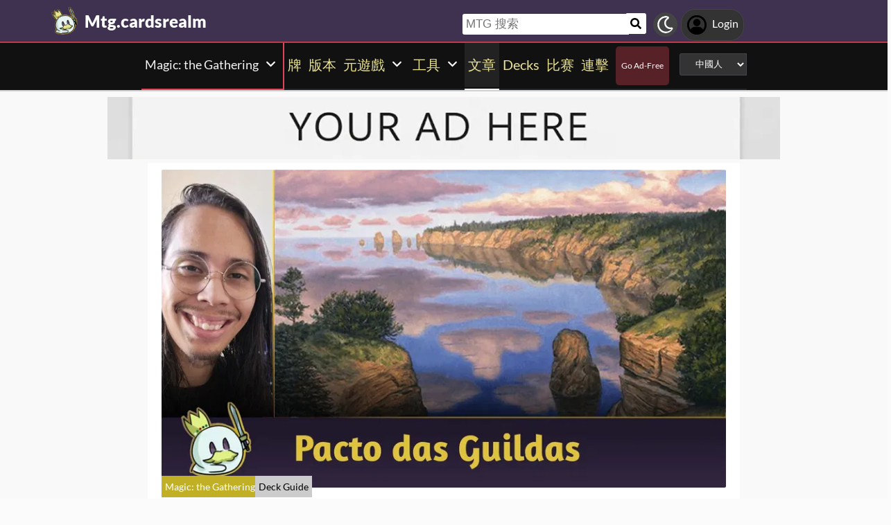

--- FILE ---
content_type: text/html; charset=utf-8
request_url: https://mtg.cardsrealm.com/zh-hk/articles/pauper-5c-walls-combo-deck-tech-and-sideboard-guide
body_size: 27567
content:
<!DOCTYPE html><html lang="en-us"><head> <link rel="stylesheet" type="text/css" id="style_night_view" href="https://cdn.cardsrealm.com/css/night_view.css?1293" disabled="disable"><script>
 var language_locale = "zh-hk";
 function readCookie(name) {
 var nameEQ = encodeURIComponent(name) + "=";
 var ca = document.cookie.split(';');
 for (var i = 0; i < ca.length; i++) {
 var c = ca[i];
 while (c.charAt(0) === ' ')
 c = c.substring(1, c.length);
 if (c.indexOf(nameEQ) === 0)
 return decodeURIComponent(c.substring(nameEQ.length, c.length));
 }
 return null;
 }
 
 if (parseInt(readCookie("user_night_view")) == 1){
 document.getElementById("style_night_view").removeAttribute("disabled");
 }
 
 if (readCookie("emailUser")){
 if (readCookie("emailUser").length > 3){
 window.ezoicIdentity = window.ezoicIdentity || {};
 window.ezoicIdentity.queue = window.ezoicIdentity.queue || [];
 window.ezoicIdentity.queue.push(function(){
 window.ezoicIdentity.setIdentity({
 email: readCookie("emailUser")
 });
 });
 }
 }
</script><script id="cookie_js" src="https://cdn.cardsrealm.com/js/cookies-v3.min.js?1293" data-domain=".cardsrealm.com" defer></script><script src="https://cdn.cardsrealm.com/js/jquery-3.6.1.min.js" defer ></script><script src="https://cdn.cardsrealm.com/js/dict_language_zh.js?31" defer></script><script id="javascript_basic" src="https://cdn.cardsrealm.com/js/basics-v4.min.js?1293" data-locale="zh" data-currency="HKD" data-language_locale="zh-hk" defer></script><script src="https://cdn.cardsrealm.com/js/cardView.min.js?1293" defer></script> <meta charset="utf-8"><meta http-equiv="Content-Type" content="text/html; charset=utf-8" /><meta name="category" content="Magic: the Gathering"><meta name="viewport" content="width=device-width, initial-scale=1"><meta name="robots" content="INDEX,FOLLOW"><meta name="outreachkart-site-verification" content="rSdkmGNTPOlR0eRijEqYWpnNEcYD7aGcWzADaVmAKm4" ><link rel="preconnect" href="https://cdn.cardsrealm.com"><meta name="google-site-verification" content="Pkel3UiCYgPL0Fz1HcFwP5pXq4mMBV91wfSMspqqWU4" /><meta name="google-site-verification" content="Y4CbXS1ZlnFsgSxTXifBKYxj38f-7HQSkvvPX_ynqOs" /><meta name="facebook-domain-verification" content="dppmqs5vf33r7jqvtj81gqo9j1gv2l" /><meta property="fb:app_id" content="233619160315719"><meta property="fb:pages" content="388434451628919" /><meta name="theme-color" content="#3f3250"/><link rel="apple-touch-icon" href="https://cdn.cardsrealm.com/images/KING_2.png"><link rel="alternate" type="application/rss+xml" href="https://mtg.cardsrealm.com/zh-hk/zh/feed.rss" title="Articles RSS Feed">  <link rel="alternate" type="application/rss+xml" href="https://mtg.cardsrealm.com/zh-hk/decks/feed.rss" title="Decks RSS Feed">   <link rel="alternate" type="application/rss+xml" href="https://mtg.cardsrealm.com/zh-hk/combo-infinite/feed.rss" title="Combos RSS Feed">   <link rel="alternate" type="application/rss+xml" href="https://mtg.cardsrealm.com/zh-hk/card/feed.rss" title="Card RSS Feed">  <link rel="shortcut icon" type="image/png" href="https://cdn.cardsrealm.com/images/favicon2.png"><link rel="manifest" href="/manifest.json?3"> <style> tr:nth-child(even){background:#6661;}.float_header{position:fixed;width:100%;z-index:10000;top:0;left:0;}.website_stripe_top>a{text-decoration:underline!important;}.edit_button>img{height:12px;opacity:0.2;margin-left:5px;margin-bottom:7px;margin-top:0;cursor:pointer;}.border_color_1{border-color:#3f3250!important;}.border_color_2{border-color:#c1b026!important;}.border_color_3{border-color:#e14658!important;}.color_1{color:#3f3250!important;}.color_2{color:#c1b026!important;}.color_3{color:#e14658!important;}.color_4{color:#111!important;}.color_5{color:#dfc33e!important;}.color_background_1{background:#3f3250!important;}.color_background_2{background:#c1b026!important;}.color_background_3{background:#e14658!important;}.color_background_4{background:#111!important;}.color_background_5{background:#dfc33e!important;}.hide{display:none!important;}.ezmob-footer,.ezmob-footer-desktop{border-top:none!important}.article_call_to_action{color:#e14658!important;margin:0;margin-left:10px;font-weight:800;font-size:16px;margin-bottom:5px;margin-top:5px;text-align:left;}.reportline{display:none!important;}.mediaIcon{width:25px;height:25px;margin:3px;opacity:0.4;}#night_mode_img_header{width:35px;cursor:pointer;display:inline;margin-left:10px;height:35px;filter:invert(1);background:#bbb;padding:5px;border-radius:50%;}.mediaLink{margin:8px;display:inline-block;text-align:center;line-height:40px;}.website_stripe_top{font-weight:400;text-align:left;margin:3px;margin-left:10px;font-size:16px;}#header_menu_games_button_close{background:none;border:none;}#header_navbar{z-index:200000;}#menu_side_bar{background:#111;position:fixed;height:100%;z-index:10000000000;padding:5px;top:0;padding-top:50px;border-right:2px solid#e14658;}#menu_side_bar > a{text-align:center;font-size:22px;display:block;margin:5px;margin-top:15px;}.menu_side_bar_img{width:40px;height:40px;display:inline;filter:grayscale(1) invert(1);background:#ccc;padding:5px;border-radius:20px;border:1px solid #ccc;}.menu_side_bar_p{text-transform:uppercase;color:white;font-size:10px;margin:0;}.views{position:absolute;right:0px;top:8px;font-size:12px;color:white;background-color:#ca9ed4;min-width:15px;height:15px;border-radius:2px;line-height:15px;text-align:center;z-index:2000;display:none;}#bellDIV{display:inline-block;cursor:pointer;position:relative;}.profile_header_p{display:inline;max-width:80px;white-space:nowrap;overflow:hidden;text-overflow:ellipsis;margin-left:7px;margin-right:0;margin-bottom:0;color:white;}.profile_header_img{width:30px;height:30px;border-radius:10px;}.profile_header_div{border:1px solid #444;background:#333;padding:7px;margin-left:5px;margin-right:5px;border-radius:20px;display:inline-block;}.google-base,.google-comments,.google-base-2,.google-base-3{width:100%;min-height:250px;text-align:center;}.sets_img{background:#eee;border-radius:2px;}.informationUser{z-index:0;padding:10px;padding-left:20px;padding-right:20px;width:100%;background:white;z-index:200000;margin-bottom:5px;border-radius:3px;}.only_cell{display:none;}body,html{font-family:Lato,Roboto,Helvetica,Arial,sans-serif;height:auto;min-height:100%;margin:0!important;overflow-x:hidden;padding:0!important;position:relative;font-size:1rem;line-height:1.5;color:#212529;text-align:left;background:#eee3}.header{height:40px;padding:6px;z-index:99999!important}a{color:#e14658;text-decoration:none!important}*,::after,::before{box-sizing:border-box}img{vertical-align:middle;border-style:none}.container{width:100%;padding-right:15px;padding-left:15px;margin-right:auto;margin-left:auto}h1,h2,h3,h4,h5,h6{margin-top:0;margin-bottom:.5rem}p{margin-top:0;margin-bottom:1rem}@media (min-width:576px){.container{max-width:540px}.col-sm-1{flex:0 0 8.333333%;max-width:8.333333%}.col-sm-2{flex:0 0 16.666667%;max-width:16.666667%}.col-sm-3{flex:0 0 25%;max-width:25%}.col-sm-4{flex:0 0 33.333333%;max-width:33.333333%}.col-sm-5{flex:0 0 41.666667%;max-width:41.666667%}.col-sm-6{flex:0 0 50%;max-width:50%}.col-sm-7{flex:0 0 58.333333%;max-width:58.333333%}.col-sm-8{flex:0 0 66.666667%;max-width:66.666667%}.col-sm-9{flex:0 0 75%;max-width:75%}.col-sm-10{flex:0 0 83.333333%;max-width:83.333333%}.col-sm-11{flex:0 0 91.666667%;max-width:91.666667%}.col-sm-12{flex:0 0 100%;max-width:100%}}@media (min-width:768px){.website_stripe_top{font-size:18px;}.navbar-nav{display:flex;flex-direction:row;flex-wrap:wrap}.navbar-header_home{display:grid;grid-template-columns:250px auto;}.container{max-width:720px}}@media (min-width:992px){.container{max-width:960px}}@media (min-width:1200px){.container{max-width:1140px}}@media (min-width:1400px){.container{max-width:1320px}.container-fluid{max-width:1290px!important;}}@media (min-width:1600px){.container{max-width:1400px}.container-fluid{max-width:1400px!important;}}.container-fluid{width:100%;padding-right:15px;padding-left:15px;margin-right:auto;margin-left:auto}.row{display:flex;flex-wrap:wrap;margin-right:-15px;margin-left:-15px}.col-sm-1,.col-sm-10,.col-sm-11,.col-sm-12,.col-sm-2,.col-sm-3,.col-sm-4,.col-sm-5,.col-sm-6,.col-sm-7,.col-sm-8,.col-sm-9{position:relative;width:100%;padding-right:15px;padding-left:15px}.navbar>.container,.navbar>.container-fluid{display:flex;flex-wrap:wrap;align-items:center;justify-content:space-between}.navbar-nav{padding-left:0;margin-bottom:0;list-style:none}.navbar-nav{padding-right:0;padding-left:0}.navbar-nav{position:static;float:none}.navbar-text{display:inline-block;padding-top:.5rem;padding-bottom:.5rem}@media (max-width:575.98px){.profile_header_p{display:none;}#searchNickName{transition:0.5s ease-out;width:80px!important;width:calc(100% - 200px)!important;margin-left:5px!important;}}@media (min-width:576px){.navbar-nav{flex-direction:row}.navbar-nav{padding-right:.5rem;padding-left:.5rem}}@media (min-width:768px){.navbar-nav{flex-direction:row}.navbar-nav{padding-right:.5rem;padding-left:.5rem}}@media (min-width:992px){.navbar-nav{flex-direction:row}.navbar-nav{padding-right:.5rem;padding-left:.5rem}}@media (min-width:1200px){.navbar-nav{flex-direction:row}.navbar-nav{padding-right:.5rem;padding-left:.5rem}}.navbar-nav{flex-direction:row}.navbar-nav{padding-right:.5rem;padding-left:.5rem}.fa-bell{width:20px;height:20px;color:white;display:inline-block;filter:invert(100%);margin-right:0!important;}.navbar-nav:first-child li{margin-left:auto}.navbar-nav:last-child li{margin-right:auto}.headerIMG{width:25px!important;height:25px!important}.nav>li>a{padding-left:10px;position:relative;display:block;padding:10px 10px}.navbar{margin-bottom:10px}.navbar-nav>li>a{padding-top:10px;padding-bottom:10px;line-height:22px}.navbar-nav{flex-direction:row}.navbar-nav>li>a{color:#f5f5f5!important;}.pHeader{font-size:20px;color:#eae393!important;margin-bottom:0;padding-bottom:10px;padding-top:10px;}#searchCard:hover,#searchIcon:hover{background:#c0b3a0}#searchCard,#searchIcon{display:inline-block;padding:7px;background:#fff;width:30px;height:30px;border:none;cursor:pointer;margin:0;margin-left:-2px;margin-bottom:3px;border-radius:3px}#searchNickName:focus{border:3px #f9b500 solid}#searchNickName{transition:0.2s ease-out;padding-top:4px;height:30px;color:#333;margin-bottom:10px;width:240px;padding:5px;margin-top:10px;font-size:17px;border:none;border-top-left-radius:3px;border-bottom-left-radius:3px;margin-left:0;border:none;margin-left:-2px;margin-right:-3px;}.container-fluid{width:100%;margin-left:-15px;min-height:60px;max-width:1178px;margin:auto}.a_headerCARDSREALM{display:inline-block;text-align:left;padding:0;margin:0;margin-left:5px;margin-bottom:0;margin-top:10px;line-height:initial}.p_headerCARDSREALM{font-size:24px;color:#fff;display:inline-block;padding:0;margin:0;font-weight:800;line-height:initial}#game_select,#language_selector_header{display:inline-block;margin:0;background:#333;color:#fff;margin-top:15px;margin-bottom:15px;width:auto;padding:5px;height:32px;border-top-left-radius:3px;border-bottom-left-radius:3px;margin-left:10px;}.headerCARDSREALM{height:40px;display:inline!important;margin-top:-5px}.containerMain{position:relative}#notifyHeader,#seeMore{font-size:14px;font-weight:800;color:#495c70!important}.header_navbar_div{border-bottom:2px solid#e14658;background:#3f3250!important;}.header_nav_search{padding-left:5px;text-align:left;float:right;width:550px;max-width:100%;padding-top:10px}.navbar-brand{font-size:30px}.navbar-default{border:none;border-radius:0!important;background:#111!important;background-color:#3f3250!important;border-color:#412e54!important;box-shadow:0 2px 0 0 rgba(0,0,0,.16),0 0 0 0 rgba(0,0,0,.08);padding:0;margin-bottom:0}@media (max-width:768px){.margin-10{margin-top:-10px;}#header_menu_games_button{margin-top:-5px;}#profile_header_p{display:none;}#profile_header_div{margin:5px;padding:5px;}.navbar-header{display:block!important;}.header_nav_search{padding-top:0;}#header_navbar{position:fixed;width:100%}#header_navbar_space{height:95px}.col-sm-1,.col-sm-10,.col-sm-11,.col-sm-12,.col-sm-2,.col-sm-3,.col-sm-4,.col-sm-5,.col-sm-6,.col-sm-7,.col-sm-8,.col-sm-9,.col-sm-auto{flex:none;max-width:none}.container-fluid{padding-right:0;padding-left:15px;padding-right:15px;min-height:0;position:relative}#toggle{display:block!important;top:0px!important;right:15px!important}.a_headerCARDSREALM{margin-top:0}.p_headerCARDSREALM{display:inline;margin-left:10px;font-size:20px}#main_seller{margin-top:10px;padding:0}.not_cell_important{display:none!important;}#navbar_menu,.not_cell{display:none}.only_cell{display:inherit!important}.li_header{width:80%!important}.nav>li{width:100%;display:inline-block}.navbar-nav{display:grid;grid-template-columns:50% 50%;margin:0;text-align:left;width:100%!important}.max-width{margin-left:-15px!important;width:calc(100% + 30px);border-radius:0}.max-75{max-width:100%}.mediaLink{margin:5px}.longword{margin:0;font-size:14px}}.navbar-nav>li>a{padding-left:5px;padding-right:5px;text-align:center;min-height:calc(100% - 2px)!important}#div_to_50{display:none}.deck-info{margin-top:-40px}.navbar-header{margin-top:0;padding:0;width:100%;}.navbar-header_home{margin-top:0;padding:0;width:100%;}.navbar-nav{width:auto;width:max-content;width:fit-content;margin:auto;}.home_games{display:inline-flex;width:auto!important;text-align:center}.headerIMG{margin-right:10px;display:block;margin:auto;width:25px!important;height:25px!important}.active>a>p{display:block!important}.card_legal{max-width:50%;display:inline-block;background:#322340;color:#fff;text-transform:uppercase;padding:5px;border-radius:3px;margin-bottom:2px;font-size:9px!important;cursor:pointer;}.cardsImage{margin:0;min-height:150px;padding:0;display:inline-block;width:200px;border-radius:8px;cursor:pointer;max-width:100%;margin-right:2px;margin-bottom:2px}@media (max-width:768px){.margin-10>a{margin:1px;}.max-15{width:calc(100% + 30px)!important;margin-left:-15px!important}.card_div{width:calc(100% + 40px);margin-left:-20px}}.header{background-color:#fff}.little_icons{width:18px;display:inline-block;margin-left:2px;float:right;max-height:22px;margin-top:5px}html{-webkit-overflow-scrolling:touch;overflow-x:hidden;overflow-y:scroll;}input{padding:5px;font-size:16px;padding-left:5px;border-style:solid;border-width:1px;border-color:rgba(115,123,137,.25)}select{border-style:solid;border-width:1px;border-color:rgba(115,123,137,.25)}.card_div{padding:10px;background:#fff;background-color:#fff;}.fa,.fas,.far{min-width:10px;width:30px;margin-right:5px;margin-left:5px;max-height:30px;}.main_see_more{color:#ddd;font-size:9px;float:right;margin-right:5px;line-height:20px}.bottom_see_more{font-size:9px;text-align:right;margin-right:5px;display:block;}.main_spoilers_img{width:120px;min-height:100px;border-radius:5px}.main_spoilers_div{text-align:center;display:inline-block;width:120px;margin:5px}.main_spoiler_h{text-transform:uppercase;font-size:18px;padding-left:10px;padding-top:8px;font-weight:800;margin:0;padding-bottom:5px;background:#c1b026!important;color:#333!important;border-top-left-radius:5px;border-top-right-radius:5px}.main_spoiler{padding:5px;margin-bottom:5px}.main_title_division{letter-spacing:-0.5px;transform:skewX(-10deg);color:#322340;font-weight:800;margin:0;text-transform:uppercase;padding:10px;font-size:18px;padding-top:5px;padding-bottom:5px;border-bottom-width:1px;border-top-left-radius:2px;border-top-right-radius:2px;margin-left:5px;}.most_cards{display:inline-block;max-width:45%;}.social-share{padding:4px;border-radius:2px;display:inline-block;margin-right:15px}.social-share-icon{width:20px;object-fit:contain;height:20px;filter:invert(1)}.navbar-nav > li:hover{border-bottom:2px solid white;}.navbar-nav>li{border-bottom:2px solid;}.active{border-color:white!important;}     .newsletter_wrapper > p{color:white;margin-bottom:15px;}.newsletter_footer_send > span,.newsletter_send > span{margin:auto;font-size:15px;color:white;}footer{padding:10px;padding-top:80px;}.newsletter_wrapper{border-radius:8px;padding:10px 0 10px 0;max-width:700px;margin:auto auto 70px auto;text-align:center;color:#fff;min-height:250px;display:flex;flex-direction:column;align-items:center;justify-content:center;gap:16px;}.newsletter_wrapper > label{display:block;font-size:24px;font-weight:bold;color:#fff;}.newsletter_form{display:flex;align-items:center;gap:0;}.newsletter_input{width:400px;padding:12px;border:none;border-radius:25px;outline:none;max-width:100%;}.newsletter_send{padding:12px 20px;border:none;border-radius:25px;background-color:#fff;color:#000;font-weight:bold;cursor:pointer;display:grid;grid-template-columns:100px 30px;}@media (max-width:768px){.newsletter_wrapper{flex-direction:column;align-items:center;justify-content:center;height:auto;text-align:center;padding:20px;}.newsletter_wrapper > label{width:100%;}.newsletter_form{flex-direction:column;width:80%;gap:10px;}}.newsletter_footer_wrapper{display:flex;flex-direction:row;align-items:center;justify-content:space-between;position:relative;width:80%;height:180px;margin:40px auto -80px auto;padding:0 40px;border-radius:10px;max-width:1100px;}.newsletter_footer_wrapper > label{font-size:28px;font-weight:800;color:#fff;width:60%;padding:10px;}.newsletter_footer_send > img,.newsletter_send > img{filter:invert(1);}.newsletter_footer_send{color:#3f3250;padding:8px 16px;cursor:pointer;display:grid;grid-template-columns:100px 30px;}.newsletter_footer_form{display:flex;gap:10px;}.newsletter_footer_input{width:350px;padding:10px;border:2px solid #ccc;text-align:left;}@media (max-width:768px){.newsletter_footer_wrapper{flex-direction:column;align-items:center;justify-content:center;height:auto;text-align:center;padding:20px;width:100%;}.newsletter_footer_wrapper > label{width:100%;margin-bottom:20px;}.newsletter_footer_form{flex-direction:column;width:100%;gap:10px;}.newsletter_footer_input,.newsletter_footer_send{width:100%;display:flex;justify-content:center;align-items:center;}} </style> <link rel="preload" as="style" type="text/css" href="https://cdn.cardsrealm.com/css/styles.css?859" onload="this.onload=null;this.rel='stylesheet'"><noscript><link rel="stylesheet" href="https://cdn.cardsrealm.com/css/styles.css?859"></noscript><link rel="preload" as="style" type="text/css" media="screen and (max-width: 768px)" href="https://cdn.cardsrealm.com/css/styles-max-768.css?859" onload="this.onload=null;this.rel='stylesheet'"><noscript><link rel="stylesheet" href="https://cdn.cardsrealm.com/css/styles-max-768.css?859"></noscript> <title>Pauper: 5C Walls Combo - Deck Tech and Sideboard Guide</title><meta name="description" content="Pauper has entered its &#34;green era&#34;. In today&#39;s article, we&#39;ll discuss one of the best decks right now, Walls Combo. I&#39;ll go through each card choice in this deckbuilding process, and show you a sideboard plan for the main matchups in this format."><meta name="keywords" content=", Pauper,DeckTech,SideGuide,Competitive,Pauper: 5C Walls Combo - Deck Tech and Sideboard Guide, Magic: the Gathering, MTG"><link rel="preload" href="https://cdn.cardsrealm.com/images/uploads/1719835251.jpeg?&width=850"><meta property="og:locale" content="en-us">     <!--None!--><link rel="alternate" type="text/html" title="Pauper: 5C Walls Combo - Deck Tech and Sideboard Guide | Magic: the Gathering MTG" hreflang="en" href="https://mtg.cardsrealm.com/en-us/articles/pauper-5c-walls-combo-deck-tech-and-sideboard-guide" />  <link rel="alternate" hreflang="x-default" href="https://mtg.cardsrealm.com/en-us/articles/pauper-5c-walls-combo-deck-tech-and-sideboard-guide" />   <link rel="alternate" type="text/html" title="Pauper: 5C Walls Combo - Deck Tech and Sideboard Guide | Magic: the Gathering MTG" hreflang="en-us" href="https://mtg.cardsrealm.com/en-us/articles/pauper-5c-walls-combo-deck-tech-and-sideboard-guide" />     <link rel="alternate" type="text/html" title="Pauper: 5C Walls Combo - Deck Tech and Sideboard Guide | Magic: the Gathering MTG" hreflang="en-au" href="https://mtg.cardsrealm.com/en-au/articles/pauper-5c-walls-combo-deck-tech-and-sideboard-guide" />     <link rel="alternate" type="text/html" title="Pauper: 5C Walls Combo - Deck Tech and Sideboard Guide | Magic: the Gathering MTG" hreflang="en-bz" href="https://mtg.cardsrealm.com/en-bz/articles/pauper-5c-walls-combo-deck-tech-and-sideboard-guide" />     <link rel="alternate" type="text/html" title="Pauper: 5C Walls Combo - Deck Tech and Sideboard Guide | Magic: the Gathering MTG" hreflang="en-ca" href="https://mtg.cardsrealm.com/en-ca/articles/pauper-5c-walls-combo-deck-tech-and-sideboard-guide" />     <link rel="alternate" type="text/html" title="Pauper: 5C Walls Combo - Deck Tech and Sideboard Guide | Magic: the Gathering MTG" hreflang="en-gb" href="https://mtg.cardsrealm.com/en-gb/articles/pauper-5c-walls-combo-deck-tech-and-sideboard-guide" />     <link rel="alternate" type="text/html" title="Pauper: 5C Walls Combo - Deck Tech and Sideboard Guide | Magic: the Gathering MTG" hreflang="en-ie" href="https://mtg.cardsrealm.com/en-ie/articles/pauper-5c-walls-combo-deck-tech-and-sideboard-guide" />     <link rel="alternate" type="text/html" title="Pauper: 5C Walls Combo - Deck Tech and Sideboard Guide | Magic: the Gathering MTG" hreflang="en-jm" href="https://mtg.cardsrealm.com/en-jm/articles/pauper-5c-walls-combo-deck-tech-and-sideboard-guide" />     <link rel="alternate" type="text/html" title="Pauper: 5C Walls Combo - Deck Tech and Sideboard Guide | Magic: the Gathering MTG" hreflang="en-nz" href="https://mtg.cardsrealm.com/en-nz/articles/pauper-5c-walls-combo-deck-tech-and-sideboard-guide" />     <link rel="alternate" type="text/html" title="Pauper: 5C Walls Combo - Deck Tech and Sideboard Guide | Magic: the Gathering MTG" hreflang="en-ph" href="https://mtg.cardsrealm.com/en-ph/articles/pauper-5c-walls-combo-deck-tech-and-sideboard-guide" />     <link rel="alternate" type="text/html" title="Pauper: 5C Walls Combo - Deck Tech and Sideboard Guide | Magic: the Gathering MTG" hreflang="en-tt" href="https://mtg.cardsrealm.com/en-tt/articles/pauper-5c-walls-combo-deck-tech-and-sideboard-guide" />     <link rel="alternate" type="text/html" title="Pauper: 5C Walls Combo - Deck Tech and Sideboard Guide | Magic: the Gathering MTG" hreflang="en-za" href="https://mtg.cardsrealm.com/en-za/articles/pauper-5c-walls-combo-deck-tech-and-sideboard-guide" />     <link rel="alternate" type="text/html" title="Pauper: 5C Walls Combo - Deck Tech and Sideboard Guide | Magic: the Gathering MTG" hreflang="en-zw" href="https://mtg.cardsrealm.com/en-zw/articles/pauper-5c-walls-combo-deck-tech-and-sideboard-guide" />     <!--None!--><link rel="alternate" type="text/html" title="Pauper: 5C Walls Combo - Deck Tech e Sideboard Guide | Magic: the Gathering MTG" hreflang="pt" href="https://mtg.cardsrealm.com/pt-br/articles/pauper-5c-walls-combo-deck-tech-e-sideboard-guide" />   <link rel="alternate" type="text/html" title="Pauper: 5C Walls Combo - Deck Tech e Sideboard Guide | Magic: the Gathering MTG" hreflang="pt-br" href="https://mtg.cardsrealm.com/pt-br/articles/pauper-5c-walls-combo-deck-tech-e-sideboard-guide" />     <link rel="alternate" type="text/html" title="Pauper: 5C Walls Combo - Deck Tech e Sideboard Guide | Magic: the Gathering MTG" hreflang="pt-pt" href="https://mtg.cardsrealm.com/pt-pt/articles/pauper-5c-walls-combo-deck-tech-e-sideboard-guide" />     <!--None!--><link rel="alternate" type="text/html" title="Pauper: 5C Walls Combo - Deck Tech and Sideboard Guide | Magic: the Gathering MTG" hreflang="sv" href="https://mtg.cardsrealm.com/sv-fi/articles/pauper-5c-walls-combo-deck-tech-and-sideboard-guide" />   <link rel="alternate" type="text/html" title="Pauper: 5C Walls Combo - Deck Tech and Sideboard Guide | Magic: the Gathering MTG" hreflang="sv-fi" href="https://mtg.cardsrealm.com/sv-fi/articles/pauper-5c-walls-combo-deck-tech-and-sideboard-guide" />     <link rel="alternate" type="text/html" title="Pauper: 5C Walls Combo - Deck Tech and Sideboard Guide | Magic: the Gathering MTG" hreflang="sv-se" href="https://mtg.cardsrealm.com/sv-se/articles/pauper-5c-walls-combo-deck-tech-and-sideboard-guide" />   <meta property="og:image" itemprop="image" content="https://cdn.cardsrealm.com/images/uploads/1719835251.jpeg?&width=1280" /><meta property="og:image:alt" content="Article banner" /><meta property="og:image:type" content="image/jpeg"><meta property="og:locale" content=""><meta property="og:type" content="article"><meta property="og:url" content="https://mtg.cardsrealm.com/en-us/articles/pauper-5c-walls-combo-deck-tech-and-sideboard-guide"><link rel="canonical" href="https://mtg.cardsrealm.com/en-us/articles/pauper-5c-walls-combo-deck-tech-and-sideboard-guide"><meta property="article:author" content="Pacto das Guildas"><meta property="author" content="Pacto das Guildas"><meta property="article:section" content="Magic: the Gathering"><meta property="article:tag" content=", Pauper,DeckTech,SideGuide,Competitive,Pauper: 5C Walls Combo - Deck Tech and Sideboard Guide, Magic: the Gathering, MTG"><meta property="article:published_time" content="2024-07-04 00:00:00"><meta property="date" content="2024-07-04 00:00:00"><meta property="og:title" content="Pauper: 5C Walls Combo - Deck Tech and Sideboard Guide"><meta property="og:description" content="Pauper has entered its &#34;green era&#34;. In today&#39;s article, we&#39;ll discuss one of the best decks right now, Walls Combo. I&#39;ll go through each card choice in this deckbuilding process, and show you a sideboard plan for the main matchups in this format."><meta property="og:site_name" content="Cards Realm"><meta name="twitter:card" content="summary" /><meta name="twitter:site" content="" /><meta name="twitter:title" content="Pauper: 5C Walls Combo - Deck Tech and Sideboard Guide" /><meta name="twitter:image" content="https://cdn.cardsrealm.com/images/uploads/1719835251.jpeg" /><meta name="twitter:description" content="Pauper has entered its &#34;green era&#34;. In today&#39;s article, we&#39;ll discuss one of the best decks right now, Walls Combo. I&#39;ll go through each card choice in this deckbuilding process, and show you a sideboard plan for the main matchups in this format."> <script type="application/ld+json">
 {
 "@context": "http://schema.org",
 "@type": "BlogPosting",
 "@id": "pauper-5c-walls-combo-deck-tech-and-sideboard-guide",
 "identifier": "pauper-5c-walls-combo-deck-tech-and-sideboard-guide",
 "url": "https://mtg.cardsrealm.com/zh-hk/articles/pauper-5c-walls-combo-deck-tech-and-sideboard-guide",
 "headline": "Pauper: 5C Walls Combo - Deck Tech and Sideboard Guide",
 "name" : "Pauper: 5C Walls Combo - Deck Tech and Sideboard Guide",
 "thumbnailUrl": "https://cdn.cardsrealm.com/images/uploads/1719835251.jpeg?&width=1280",
 "image": {
 "url": "https://cdn.cardsrealm.com/images/uploads/1719835251.jpeg?&width=1280",
 "@type": "ImageObject",
 "width": 1280,
 "height": 724
 },
 "keywords": ", Pauper,DeckTech,SideGuide,Competitive,Pauper: 5C Walls Combo - Deck Tech and Sideboard Guide, Magic: the Gathering, MTG",
 "wordcount":"1573",
 "mainEntityOfPage": {
 "@type": "WebPage",
 "@id": "https://mtg.cardsrealm.com/articles/search/"
 },
 "description" : "Pauper has entered its &#34;green era&#34;. In today&#39;s article, we&#39;ll discuss one of the best decks right now, Walls Combo. I&#39;ll go through each card choice in this deckbuilding process, and show you a sideboard plan for the main matchups in this format.",
 "articleSection" : "Magic: the Gathering",
 "author": {
 "@type": "Person",
 "name": "Pacto das Guildas",
 "url": "https://cardsrealm.com/zh-hk/articles/author/raniere2950",
 "identifier": "raniere2950",
 "image": "https://cdn.cardsrealm.com/images/uploads/1577-8515074881265911413482-1726320129.jpeg"
 },
 "publisher": {
 "@type": "Organization",
 "name": "Cards Realm",
 "logo": {
 "@type": "ImageObject",
 "url": "https://cdn.cardsrealm.com/images/KING_2.png"
 }
 },
 "datePublished": "2024-07-04 00:00:00Z",
 "dateModified": "2024-07-04 00:00:00Z",
 "articleBody": "&lt;div class=&#39;div_center_basics&#39;&gt;&lt;h2 class=&#39;div_center_basics_inside color_background_1&#39;&gt;About the Deck&lt;/h2&gt;&lt;/div&gt;&lt;p&gt;Walls Combo is one of the most popular Pauper decks right now, and has performed well and consistently during the first two weeks of Modern Horizons 3. Much of its success is because of the current metagame, which favors this archetype, but it&#39;s also because this deck is, truly, one of the best combos in the format, and just got new tools to become even better.&lt;/p&gt;&lt;div class=&#34;row deckHolder deck-327431&#34;&gt;&lt;div class=&#34;mainDeck col-sm-12 rightBorderDashed&#34;&gt;&lt;a href=&#34;/zh-hk/decks/327431&#34; title=&#34;Deck loading div&#34;&gt;&lt;img class=&#34;carregando&#34; src=&#34;https://cdn.cardsrealm.com/images/loading-blue-transparent.gif&#34; alt=&#34;Loading icon&#34;/&gt;&lt;/a&gt;&lt;/div&gt;&lt;/div&gt;&lt;p&gt;This deck centers around &lt;strong class=&#34;bold&#34;&gt;defender&lt;/strong&gt; creatures, and abuses &lt;a class=&#34;card_hover&#34; href=&#34;/zh-hk/card/search?card_name=Axebane%20Guardian&#34; title=&#34;Axebane Guardian&#34;&gt;Axebane Guardian&lt;/a&gt;&#39;s and &lt;a class=&#34;card_hover&#34; href=&#34;/zh-hk/card/search?card_name=Overgrown%20Battlement&#34; title=&#34;Overgrown Battlement&#34;&gt;Overgrown Battlement&lt;/a&gt;&#39;s abilities to create massive amounts of mana as fast as possible. Then, it uses this resource to get the other combo pieces in this list.&lt;/p&gt;&lt;div class=&#34;card_side_hover&#34; data-name=&#34;1 Axebane Guardian || 1 Freed From the Real || 1 Galvanic Alchemist || 1 Drift of Phantasms&#34;&gt;&lt;img   loading=&#34;lazy&#34; class=&#34;carregando&#34; src=&#34;https://cdn.cardsrealm.com/images/loading-blue-transparent.gif&#34; alt=&#34;Loading icon&#34;/&gt;&lt;/div&gt;&lt;p&gt;To enable the infinite mana combo, you just need &lt;strong class=&#34;bold&#34;&gt;Axebane&lt;/strong&gt; or &lt;strong class=&#34;bold&#34;&gt;Overgrown&lt;/strong&gt;, and &lt;a class=&#34;card_hover&#34; href=&#34;/zh-hk/card/search?card_name=Freed%20From%20the%20Real&#34; title=&#34;Freed From the Real&#34;&gt;Freed From the Real&lt;/a&gt; or &lt;a class=&#34;card_hover&#34; href=&#34;/zh-hk/card/search?card_name=Galvanic%20Alchemist&#34; title=&#34;Galvanic Alchemist&#34;&gt;Galvanic Alchemist&lt;/a&gt; to enable the mana loop. &lt;strong class=&#34;bold&#34;&gt;Freed and Alchemist&lt;/strong&gt; are similar cards that let you untap the enchanted/paired barrier to create more mana and repeat this process, but, to do this, you&#39;ll need a certain number of barriers. That&#39;s the only way you&#39;ll create extra mana to &amp;quot;float&amp;quot; in your mana pool until you get as much mana as you want.&lt;/p&gt;&lt;p&gt;&lt;a class=&#34;card_hover&#34; href=&#34;/zh-hk/card/search?card_name=Drift%20of%20Phantasms&#34; title=&#34;Drift of Phantasms&#34;&gt;Drift of Phantasms&lt;/a&gt; is a &amp;quot;tutor&amp;quot; you&#39;ll use to get key cards from your deck, including your combo pieces, with its &lt;strong class=&#34;bold&#34;&gt;transmute&lt;/strong&gt; ability. The most interesting detail about this creature is that, besides being a barrier with flying, your opponent will hardly be able to interact with its transmute.&lt;/p&gt;&lt;p&gt;After you guarantee infinite mana through your combo, you&#39;ll use your tutors to find your win condition, which is usually &lt;a class=&#34;card_hover&#34; href=&#34;/zh-hk/card/search?card_name=Valakut%20Invoker&#34; title=&#34;Valakut Invoker&#34;&gt;Valakut Invoker&lt;/a&gt;, but this deck can win in other, less conventional ways too. For instance, you can venture into dungeons infinite times with &lt;a class=&#34;card_hover&#34; href=&#34;/zh-hk/card/search?card_name=Secret%20Door&#34; title=&#34;Secret Door&#34;&gt;Secret Door&lt;/a&gt;, or even put all your &lt;a class=&#34;card_hover&#34; href=&#34;/zh-hk/card/search?card_name=Generous%20Ent&#34; title=&#34;Generous Ent&#34;&gt;Generous Ent&lt;/a&gt; in play and move on to combat, which might seem quite odd, but has won me many games.&lt;/p&gt;&lt;div&gt;&lt;/div&gt;&lt;p&gt;&lt;a class=&#34;card_hover&#34; href=&#34;/zh-hk/card/search?card_name=Vivien&#39;s%20Grizzly&#34; title=&#34;Vivien&#39;s Grizzly&#34;&gt;Vivien&#39;s Grizzly&lt;/a&gt; is another excellent one-of in this deck that wins you the game even if you don&#39;t have any other win conditions on the board nor ways to get them from your deck. It will &amp;quot;draw&amp;quot; your entire deck with your infinite mana.&lt;/p&gt;&lt;div class=&#34;card_side_hover&#34; data-name=&#34;1 Secret Door || 1 Generous Ent || 1 Valakut Invoker&#34;&gt;&lt;img   loading=&#34;lazy&#34; class=&#34;carregando&#34; src=&#34;https://cdn.cardsrealm.com/images/loading-blue-transparent.gif&#34; alt=&#34;Loading icon&#34;/&gt;&lt;/div&gt;&lt;p&gt;You can also enable your combo with &lt;strong class=&#34;bold&#34;&gt;Overgrown&lt;/strong&gt;, but, to do that, you&#39;ll need &lt;a class=&#34;card_hover&#34; href=&#34;/zh-hk/card/search?card_name=Orochi%20Leafcaller&#34; title=&#34;Orochi Leafcaller&#34;&gt;Orochi Leafcaller&lt;/a&gt; on the board to turn your green mana into mana of other colors.&lt;/p&gt;&lt;p&gt;&lt;a class=&#34;card_hover&#34; href=&#34;/zh-hk/card/search?card_name=Lead%20the%20Stampede&#34; title=&#34;Lead the Stampede&#34;&gt;Lead the Stampede&lt;/a&gt; and &lt;a class=&#34;card_hover&#34; href=&#34;/zh-hk/card/search?card_name=Winding%20Way&#34; title=&#34;Winding Way&#34;&gt;Winding Way&lt;/a&gt; are this deck&#39;s main sources of card advantage, and will usually put something useful in your hands, though they fail at times. &lt;a class=&#34;card_hover&#34; href=&#34;/zh-hk/card/search?card_name=Shield-Wall%20Sentinel&#34; title=&#34;Shield-Wall Sentinel&#34;&gt;Shield-Wall Sentinel&lt;/a&gt; is another card that adds more consistency to this deck, upgrades &lt;strong class=&#34;bold&#34;&gt;Axebane&#39;s&lt;/strong&gt; and &lt;strong class=&#34;bold&#34;&gt;Overgrown&lt;/strong&gt;&#39;s abilities, and is another tutor in this strategy.&lt;/p&gt;&lt;div class=&#34;card_side_hover&#34; data-name=&#34;1 Winding Way || 1 Lead the Stampede || 1 Shield-Wall Sentinel&#34;&gt;&lt;img   loading=&#34;lazy&#34; class=&#34;carregando&#34; src=&#34;https://cdn.cardsrealm.com/images/loading-blue-transparent.gif&#34; alt=&#34;Loading icon&#34;/&gt;&lt;/div&gt;&lt;p&gt;A few other creatures are also essential to develop your game plan. &lt;a class=&#34;card_hover&#34; href=&#34;/zh-hk/card/search?card_name=Saruli%20Caretaker&#34; title=&#34;Saruli Caretaker&#34;&gt;Saruli Caretaker&lt;/a&gt; fixes your mana and accelerates your curve with other creatures, and is even more efficient with &lt;a class=&#34;card_hover&#34; href=&#34;/zh-hk/card/search?card_name=Quirion%20Ranger&#34; title=&#34;Quirion Ranger&#34;&gt;Quirion Ranger&lt;/a&gt; on your side. &lt;a class=&#34;card_hover&#34; href=&#34;/zh-hk/card/search?card_name=Tuktuk%20Rubblefort&#34; title=&#34;Tuktuk Rubblefort&#34;&gt;Tuktuk Rubblefort&lt;/a&gt; and &lt;a class=&#34;card_hover&#34; href=&#34;/zh-hk/card/search?card_name=Crashing%20Drawbridge&#34; title=&#34;Crashing Drawbridge&#34;&gt;Crashing Drawbridge&lt;/a&gt; get your combo going by giving haste to your creatures, and also have defender.&lt;/p&gt;&lt;p&gt;Now, as a new addition to this archetype, we have &lt;a class=&#34;card_hover&#34; href=&#34;/zh-hk/card/search?card_name=Tranquil%20Landscape&#34; title=&#34;Tranquil Landscape&#34;&gt;Tranquil Landscape&lt;/a&gt;. It might not be that significant of a change at a first glance, but this new land added more consistency to the Walls mana base. So now it not only uses its splashes more efficiently, but also its sideboard cards, which are mostly splashes and really help you in important matchups.&lt;/p&gt;&lt;div class=&#34;card_side_hover&#34; data-name=&#34;1 Tranquil Landscape&#34;&gt;&lt;img   loading=&#34;lazy&#34; class=&#34;carregando&#34; src=&#34;https://cdn.cardsrealm.com/images/loading-blue-transparent.gif&#34; alt=&#34;Loading icon&#34;/&gt;&lt;/div&gt;&lt;div&gt;&lt;/div&gt;&lt;p&gt;&lt;a class=&#34;card_hover&#34; href=&#34;/zh-hk/card/search?card_name=Reaping%20the%20Graves&#34; title=&#34;Reaping the Graves&#34;&gt;Reaping the Graves&lt;/a&gt; is also incredibly significant for this deck&#39;s strategy, as you can use it to get back important pieces your opponents removed, tutor it with &lt;strong class=&#34;bold&#34;&gt;Drift&lt;/strong&gt;, and it also enables a mini loop of &lt;a class=&#34;card_hover&#34; href=&#34;/zh-hk/card/search?card_name=Drift%20of%20Phantasms&#34; title=&#34;Drift of Phantasms&#34;&gt;Drift of Phantasms&lt;/a&gt;. With infinite mana or just enough mana, you can transmute &lt;strong class=&#34;bold&#34;&gt;Reaping&lt;/strong&gt;, transmute a second card you need, put the &lt;strong class=&#34;bold&#34;&gt;Reaping&lt;/strong&gt; into play and get back the &lt;strong class=&#34;bold&#34;&gt;Drifts&lt;/strong&gt; you discarded to use them again later.&lt;/p&gt;&lt;div class=&#39;div_center_basics&#39;&gt;&lt;h2 class=&#39;div_center_basics_inside color_background_1&#39;&gt;Mulligan and Game Style&lt;/h2&gt;&lt;/div&gt;&lt;p&gt;As any combo deck, you&#39;ll prefer starting hands with mana dorks, tutors, and at least 1 land that lets you progress your game plan. &lt;strong class=&#34;bold&#34;&gt;Lead and Winding&lt;/strong&gt; are also critical for your starting hand, as well as *Shield-Wall. Avoid hands with many doubles that don&#39;t do anything, or cards you can&#39;t cast straight away. You should also avoid hands with too many lands or cards that you can&#39;t cast because they cost different types of mana.&lt;/p&gt;&lt;p&gt;A good starting hand looks like the following:&lt;/p&gt;&lt;div class=&#34;card_side_hover&#34; data-name=&#34;1 Forest || 1 Saruli Caretaker || 1 Quirion Ranger || 1 Overgrown Battlement || 1 Orochi Leafcaller || 1 Freed From the Real || 1 Drift of Phantasms&#34;&gt;&lt;img   loading=&#34;lazy&#34; class=&#34;carregando&#34; src=&#34;https://cdn.cardsrealm.com/images/loading-blue-transparent.gif&#34; alt=&#34;Loading icon&#34;/&gt;&lt;/div&gt;&lt;p&gt;This is a hand that potentially can win the game on turn 3 if your opponent doesn&#39;t have any way to interact with it. Everything you need to do is play your cards in the right order to guarantee your combo on turn 3. Start on turn 1 with &lt;strong class=&#34;bold&#34;&gt;Saruli&lt;/strong&gt;&#39;s mana, then, on turn 2, put &lt;strong class=&#34;bold&#34;&gt;Quirion&lt;/strong&gt; in play accelerating &lt;strong class=&#34;bold&#34;&gt;Overgrown&lt;/strong&gt; and &lt;strong class=&#34;bold&#34;&gt;Orochi&lt;/strong&gt;, and on turn 3 enchant &lt;strong class=&#34;bold&#34;&gt;Overgrown&lt;/strong&gt; with &lt;a class=&#34;card_hover&#34; href=&#34;/zh-hk/card/search?card_name=Freed%20From%20the%20Real&#34; title=&#34;Freed From the Real&#34;&gt;Freed From the Real&lt;/a&gt;. That&#39;s how you get infinite mana to get your &lt;strong class=&#34;bold&#34;&gt;Valakut&lt;/strong&gt; from your deck and win the game.&lt;/p&gt;&lt;div class=&#39;div_center_basics&#39;&gt;&lt;h2 class=&#39;div_center_basics_inside color_background_1&#39;&gt;Sideboard Guide&lt;/h2&gt;&lt;/div&gt;&lt;div class=&#34;card_side_hover&#34; data-name=&#34;2 Gorilla Shaman || 3 Tamiyo’s Safekeeping || 2 Crimson Acolyte || 2 Obsidian Acolyte || 2 Standard Bearer || 1 Scattershot Archer || 1 Guardian Naga || 1 Wrap in Vigor || 1 Pulse of Murasa&#34;&gt;&lt;img   loading=&#34;lazy&#34; class=&#34;carregando&#34; src=&#34;https://cdn.cardsrealm.com/images/loading-blue-transparent.gif&#34; alt=&#34;Loading icon&#34;/&gt;&lt;/div&gt;&lt;div&gt;&lt;/div&gt;&lt;h3 class=&#34;bold border_color_3&#34; style=&#34;border-bottom:2px solid ;display:block;text-transform: uppercase;&#34;&gt;Vs. Land Destruction&lt;/h3&gt;&lt;p&gt;This is, undoubtedly, a very favorable matchup for Walls. &lt;a class=&#34;card_hover&#34; href=&#34;/zh-hk/card/search?card_name=Quirion%20Ranger&#34; title=&#34;Quirion Ranger&#34;&gt;Quirion Ranger&lt;/a&gt; is one of the best cards against Ponza because it basically kills your opponent&#39;s land destruction and Walls doesn&#39;t care much about their land drops as long as you can develop your game plan without any issues. The most recent Gruul lists use very few removals, which makes it even easier for you to win with Walls.&lt;/p&gt;&lt;h4 class=&#34;bold border_color_3&#34; style=&#34;border-bottom:2px solid ;display:block;&#34;&gt;In&lt;/h4&gt;&lt;div class=&#34;card_side_hover&#34; data-name=&#34;3 Tamiyo’s Safekeeping&#34;&gt;&lt;img   loading=&#34;lazy&#34; class=&#34;carregando&#34; src=&#34;https://cdn.cardsrealm.com/images/loading-blue-transparent.gif&#34; alt=&#34;Loading icon&#34;/&gt;&lt;/div&gt;&lt;h4 class=&#34;bold border_color_3&#34; style=&#34;border-bottom:2px solid ;display:block;&#34;&gt;Out&lt;/h4&gt;&lt;div class=&#34;card_side_hover&#34; data-name=&#34;1 Wall of Roots || 1 Crashing Drawbridge || 1 Tinder Wall&#34;&gt;&lt;img   loading=&#34;lazy&#34; class=&#34;carregando&#34; src=&#34;https://cdn.cardsrealm.com/images/loading-blue-transparent.gif&#34; alt=&#34;Loading icon&#34;/&gt;&lt;/div&gt;&lt;h3 class=&#34;bold border_color_3&#34; style=&#34;border-bottom:2px solid ;display:block;text-transform: uppercase;&#34;&gt;Vs. Grixis Affinity&lt;/h3&gt;&lt;p&gt;This is also, undoubtedly, the worst matchup possible for Walls nowadays. &lt;a class=&#34;card_hover&#34; href=&#34;/zh-hk/card/search?card_name=Krark-Clan%20Shaman&#34; title=&#34;Krark-Clan Shaman&#34;&gt;Krark-Clan Shaman&lt;/a&gt; simply destroys any of your hopes of following any of your plans, and &lt;a class=&#34;card_hover&#34; href=&#34;/zh-hk/card/search?card_name=Galvanic%20Blast&#34; title=&#34;Galvanic Blast&#34;&gt;Galvanic Blast&lt;/a&gt; kills any of your barriers.&lt;/p&gt;&lt;div&gt;&lt;/div&gt;&lt;p&gt;Even though your sideboard helps a lot, and might even give you a decent shot, this matchup is so bad that not even that will be enough.&lt;/p&gt;&lt;h4 class=&#34;bold border_color_3&#34; style=&#34;border-bottom:2px solid ;display:block;&#34;&gt;In&lt;/h4&gt;&lt;div class=&#34;card_side_hover&#34; data-name=&#34;2 Gorilla Shaman || 1 Guardian Naga || 2 Crimson Acolyte || 1 Wrap in Vigor&#34;&gt;&lt;img   loading=&#34;lazy&#34; class=&#34;carregando&#34; src=&#34;https://cdn.cardsrealm.com/images/loading-blue-transparent.gif&#34; alt=&#34;Loading icon&#34;/&gt;&lt;/div&gt;&lt;h4 class=&#34;bold border_color_3&#34; style=&#34;border-bottom:2px solid ;display:block;&#34;&gt;Out&lt;/h4&gt;&lt;div class=&#34;card_side_hover&#34; data-name=&#34;2 Wall of Roots || 1 Tinder Wall || 1 Drift of Phantasms || 1 Tuktuk Rubblefort || 1 Winding Way&#34;&gt;&lt;img   loading=&#34;lazy&#34; class=&#34;carregando&#34; src=&#34;https://cdn.cardsrealm.com/images/loading-blue-transparent.gif&#34; alt=&#34;Loading icon&#34;/&gt;&lt;/div&gt;&lt;h3 class=&#34;bold border_color_3&#34; style=&#34;border-bottom:2px solid ;display:block;text-transform: uppercase;&#34;&gt;Vs. Orzhov Blade&lt;/h3&gt;&lt;p&gt;&lt;strong class=&#34;bold&#34;&gt;Orzhov Blade&lt;/strong&gt; is once again in this metagame as an option against green decks and Affinity. This deck creates a lot of value with the interaction between &lt;a class=&#34;card_hover&#34; href=&#34;/zh-hk/card/search?card_name=Kor%20Skyfisher&#34; title=&#34;Kor Skyfisher&#34;&gt;Kor Skyfisher&lt;/a&gt;/&lt;a class=&#34;card_hover&#34; href=&#34;/zh-hk/card/search?card_name=Glint%20Hawk&#34; title=&#34;Glint Hawk&#34;&gt;Glint Hawk&lt;/a&gt; and &lt;a class=&#34;card_hover&#34; href=&#34;/zh-hk/card/search?card_name=Tithing%20Blade&#34; title=&#34;Tithing Blade&#34;&gt;Tithing Blade&lt;/a&gt;, and also has a great package of removals and other impactful cards. The recent addition of &lt;a class=&#34;card_hover&#34; href=&#34;/zh-hk/card/search?card_name=Refurbished%20Familiar&#34; title=&#34;Refurbished Familiar&#34;&gt;Refurbished Familiar&lt;/a&gt; gave this deck another powerful interaction through its bounce.&lt;/p&gt;&lt;p&gt;I consider this matchup more balanced, and Walls has a slight advantage. The best strategy is to take advantage of &lt;strong class=&#34;bold&#34;&gt;Blade&lt;/strong&gt;&#39;s slower start to try to play your combo as fast as possible, or force them to give you an opening so you can close the game yourself. You can do this with &lt;a class=&#34;card_hover&#34; href=&#34;/zh-hk/card/search?card_name=Reaping%20the%20Graves&#34; title=&#34;Reaping the Graves&#34;&gt;Reaping the Graves&lt;/a&gt;, and force your opponent to remove your creature, making them believe they&#39;ll stop your combo. Actually, they&#39;ll only give you an opening so you can actually play your combo safely.&lt;/p&gt;&lt;div&gt;&lt;/div&gt;&lt;h4 class=&#34;bold border_color_3&#34; style=&#34;border-bottom:2px solid ;display:block;&#34;&gt;In&lt;/h4&gt;&lt;div class=&#34;card_side_hover&#34; data-name=&#34;2 Obsidian Acolyte || 1 Pulse of Murasa&#34;&gt;&lt;img   loading=&#34;lazy&#34; class=&#34;carregando&#34; src=&#34;https://cdn.cardsrealm.com/images/loading-blue-transparent.gif&#34; alt=&#34;Loading icon&#34;/&gt;&lt;/div&gt;&lt;h4 class=&#34;bold border_color_3&#34; style=&#34;border-bottom:2px solid ;display:block;&#34;&gt;Out&lt;/h4&gt;&lt;div class=&#34;card_side_hover&#34; data-name=&#34;1 Tinder Wall || 1 Wall of Roots || 1 Crashing Drawbridge&#34;&gt;&lt;img   loading=&#34;lazy&#34; class=&#34;carregando&#34; src=&#34;https://cdn.cardsrealm.com/images/loading-blue-transparent.gif&#34; alt=&#34;Loading icon&#34;/&gt;&lt;/div&gt;&lt;h3 class=&#34;bold border_color_3&#34; style=&#34;border-bottom:2px solid ;display:block;text-transform: uppercase;&#34;&gt;Vs. Kuldotha Red&lt;/h3&gt;&lt;p&gt;If Affinity is a terrible matchup, the same goes for Kuldotha. Facing &lt;a class=&#34;card_hover&#34; href=&#34;/zh-hk/card/search?card_name=Lightning%20Bolt&#34; title=&#34;Lightning Bolt&#34;&gt;Lightning Bolt&lt;/a&gt;s and &lt;a class=&#34;card_hover&#34; href=&#34;/zh-hk/card/search?card_name=Chain%20Lightning&#34; title=&#34;Chain Lightning&#34;&gt;Chain Lightning&lt;/a&gt;s is quite sad, but there is a light at the end of the tunnel. Kuldotha is an aggro deck, so it&#39;ll need to deal damage to close the game. Survive long enough and try to protect your cards: you&#39;ll have a decent shot at winning if you do.&lt;/p&gt;&lt;p&gt;A really helpful interaction is &lt;strong class=&#34;bold&#34;&gt;Quirion&lt;/strong&gt; and &lt;a class=&#34;card_hover&#34; href=&#34;/zh-hk/card/search?card_name=Gingerbread%20Cabin&#34; title=&#34;Gingerbread Cabin&#34;&gt;Gingerbread Cabin&lt;/a&gt;, which will give you a bit of life.&lt;/p&gt;&lt;h4 class=&#34;bold border_color_3&#34; style=&#34;border-bottom:2px solid ;display:block;&#34;&gt;In&lt;/h4&gt;&lt;div&gt;&lt;/div&gt;&lt;div class=&#34;card_side_hover&#34; data-name=&#34;3 Tamiyo’s Safekeeping || 2 Crimson Acolyte&#34;&gt;&lt;img   loading=&#34;lazy&#34; class=&#34;carregando&#34; src=&#34;https://cdn.cardsrealm.com/images/loading-blue-transparent.gif&#34; alt=&#34;Loading icon&#34;/&gt;&lt;/div&gt;&lt;h4 class=&#34;bold border_color_3&#34; style=&#34;border-bottom:2px solid ;display:block;&#34;&gt;Out&lt;/h4&gt;&lt;div class=&#34;card_side_hover&#34; data-name=&#34;1 Tuktuk Rubblefort || 1 Tinder Wall || 1 Drift of Phantasms || 1 Secret Door || 1 Wall of Roots&#34;&gt;&lt;img   loading=&#34;lazy&#34; class=&#34;carregando&#34; src=&#34;https://cdn.cardsrealm.com/images/loading-blue-transparent.gif&#34; alt=&#34;Loading icon&#34;/&gt;&lt;/div&gt;&lt;h3 class=&#34;bold border_color_3&#34; style=&#34;border-bottom:2px solid ;display:block;text-transform: uppercase;&#34;&gt;Vs. Walls Cascade/Combo&lt;/h3&gt;&lt;p&gt;There is another version of Walls that has been performing well in the format nowadays. Cascade Walls abuses cascade creatures and &lt;a class=&#34;card_hover&#34; href=&#34;/zh-hk/card/search?card_name=Avenging%20Hunter&#34; title=&#34;Avenging Hunter&#34;&gt;Avenging Hunter&lt;/a&gt; to create value and literally mow its opponents down with an absurd board and an aggressive approach. It also focuses more on ramp. This version&#39;s sideboard lets this deck play out more like a combo, but its main strategy is more like an aggro ramp deck.&lt;/p&gt;&lt;p&gt;No matter the version you&#39;re playing against, you&#39;ll behave the same way. Whoever gets to inevitability first will win the match. Against Cascade, you have to manage your life, and against combo you&#39;ll have to be faster and play your combo sequence very carefully, besides drawing well. &lt;a class=&#34;card_hover&#34; href=&#34;/zh-hk/card/search?card_name=Standard%20Bearer&#34; title=&#34;Standard Bearer&#34;&gt;Standard Bearer&lt;/a&gt; is the most relevant card you can side in for these matchups as it disrupts &lt;strong class=&#34;bold&#34;&gt;Quirions&lt;/strong&gt; and stops the combo.&lt;/p&gt;&lt;h4 class=&#34;bold border_color_3&#34; style=&#34;border-bottom:2px solid ;display:block;&#34;&gt;In&lt;/h4&gt;&lt;div class=&#34;card_side_hover&#34; data-name=&#34;2 Standard Bearer&#34;&gt;&lt;img   loading=&#34;lazy&#34; class=&#34;carregando&#34; src=&#34;https://cdn.cardsrealm.com/images/loading-blue-transparent.gif&#34; alt=&#34;Loading icon&#34;/&gt;&lt;/div&gt;&lt;div&gt;&lt;/div&gt;&lt;h4 class=&#34;bold border_color_3&#34; style=&#34;border-bottom:2px solid ;display:block;&#34;&gt;Out&lt;/h4&gt;&lt;div class=&#34;card_side_hover&#34; data-name=&#34;1 Reaping the Graves || 1 Tinder Wall&#34;&gt;&lt;img   loading=&#34;lazy&#34; class=&#34;carregando&#34; src=&#34;https://cdn.cardsrealm.com/images/loading-blue-transparent.gif&#34; alt=&#34;Loading icon&#34;/&gt;&lt;/div&gt;&lt;div class=&#39;div_center_basics&#39;&gt;&lt;h2 class=&#39;div_center_basics_inside color_background_1&#39;&gt;Final Words&lt;/h2&gt;&lt;/div&gt;&lt;p&gt;Walls Combo is one of my favorite decks and is certainly a solid option for Pauper nowadays, which makes me even more excited about &lt;a  rel=&#39;dofollow noopener&#39; class=&#39;card_hover_link color_3&#39; href=&#34;/en-us/sets/mh3-modern-horizons-3&#34; target=&#39;_blank&#39;&gt;Modern Horizons 3&lt;/a&gt;&lt;img src=&#39;https://cdn.cardsrealm.com/images/icon/up-right-from-square-solid-red.svg&#39; style=&#39;margin-left: 5px;display:inline;&#39; width=&#39;13&#39; height=&#39;13&#39; alt=&#39;link outside website&#39;/&gt;&#39;s Pauper. It is also well-prepared to deal with the biggest threats in this format. If you appreciate a good combo deck, consider giving Walls a chance.&lt;/p&gt;&lt;p&gt;What do you think of this deck? Tell us your thoughts in our comment section below!&lt;/p&gt;&lt;p&gt;Thank you for reading, and see you next time!&lt;/p&gt;"
 }
 </script>  <style> .forum-img{width:40px;height:40px;margin-top:5px;margin-right:15px;margin-bottom:5px;border-radius:5px;}.article_h2_title{font-size:26px;color:#666;margin-top:20px;margin-bottom:10px;}.article_tags{position:absolute;top:15px;right:20px;text-align:right;max-width:200px;}p{word-break:break-word;}.card_legal{font-size:12px!important;}#forum_comment > ul,#forum_comment > ol{margin:0;margin-top:20px;margin-bottom:20px;padding-left:15px;}#forum_comment > ul > li{list-style:none;}.article_main_first_title_second{letter-spacing:-1px;}#forum_comment > ul > li:before{content:"▶️";padding-right:10px;}.div_center_basics_inside{margin-bottom:40px;margin-top:80px;}#forum_comment > h3{font-size:26px!important;font-weight:800;margin-top:50px;margin-bottom:35px;}#forum_comment > h4{margin-top:35px;margin-bottom:35px;}.image-send{border-radius:2px;}.bottom_article{background:#eee;padding:20px;margin-bottom:-20px;text-align:center;}.article_main_second_div2{border-bottom:1px solid #6661;}.forum_comment{margin:auto;}.article_h3_title{text-align:left;font-size:48px!important;margin-top:5px!important;letter-spacing:-1px;}.article_details{margin:0;text-align:left;display:block;font-size:18px;}.article_div_share{margin-bottom:15px;display:inline;margin-left:0;}.img-profile{z-index:1000;display:block;display:inline-table;margin:0;width:50px;height:50px;border-radius:5px;text-align:center;cursor:pointer;background:white;box-shadow:0 2px 5px 0 rgba(0,0,0,0.16),0 2px 10px 0 rgba(0,0,0,0.12);margin-right:10px;}.forum_comment{font-size:23px!important;}.max-600{max-width:800px;}.more_article_bottom > a > div > p{font-size:24px!important;}.article_most_read_p{padding:6px;font-size:20px;margin:0;color:black!important;}#article_table_of_contents{padding:20px;border-left:5px solid #e14658;max-width:750px;margin:auto;margin-bottom:20px;padding-bottom:2px;padding-top:2px;max-height:500px;overflow-y:auto;}#article_table_of_contents > h3{margin:0;}#article_table_of_contents > ol > li{margin:0;font-size:20px;}#article_table_of_contents > ol > li > ol > li{font-size:16px;}.article_most_read_a{display:grid;grid-template-columns:120px auto;margin-top:5px;background:white;}.article_most_read_a:hover{background:#999;}.article_most_read > p{font-weight:800;color:black!important;}.article_most_read_img{height:80px;width:120px;object-position:50% 15%;object-fit:cover;}.article_most_read{margin:auto;background:#ccc;background-color:#eee!important;padding:20px;margin-top:20px;}.article_button_audio_pause{border:none;color:#322340;background:none;font-size:13px;display:block;font-weight:800;display:none;}.article_button_font_up,.article_button_font_down,.article_button_audio{border:none;color:#322340!important;font-size:15px;display:inline-block;font-weight:800;margin-right:8px;background:white!important;box-shadow:none;}#article_image_before_title{width:100%;min-height:180px;max-height:350px;object-position:50% 0%;object-fit:cover;border-radius:2px;}#article_div_before_title{position:relative;margin-bottom:20px;}#article_div_div_before_title{position:absolute;bottom:-30px;}#lang_versions{display:grid;grid-template-columns:80px 130px;}#lang_versions > p{margin:0;}#lang_versions > select{background:#333;color:white;margin:0;}#article_p_before_title,#article_type_before_title{padding:5px;background:#e18246;color:white;font-weight:400;font-size:14px;display:inline-block;margin-left:-5px;}@media (min-width:1100px){ #article_image_before_title{min-height:400px;max-height:600px;object-position:50% 0%;}}@media (max-width:768px){.div_center_basics_inside{font-size:23px;}.forum_comment{font-size:20px!important;}.article_most_read_p{font-size:16px;}.article_h3_title{font-size:34px!important;}#article_p_before_title,#article_type_before_title{font-size:12px;}.more_article_bottom > a > div > p{font-size:18px!important;}}.ezoic-pub-ad-placeholder-141{margin-top:600px;}.writer_image{width:50px;height:50px;object-fit:contain;border-radius:50%;}#writer_block{padding-top:5px;margin-bottom:20px;border-bottom:1px solid #0003;padding-bottom:25px;margin-left:5px;margin-right:5px;}#writer_block > div > div > p{margin:auto;margin-left:0;}#writer_block > div{padding:0;}#writer_block > div > div{display:grid;grid-template-columns:60px auto;height:50px;} .article_main_div_div{position:absolute;bottom:-18px;width:100%}.article_main_title{padding:20px;font-weight:800;color:#fff!important;font-size:20px;padding-top:10px;}.article_main_author{padding-left:20px;font-weight:800;color:#fff!important;font-size:15px;margin-bottom:5px;background:#e1465877;}.main_a_most_read_today_articles{display:inline;margin-bottom:5px}.main_a_a_most_read_today_articles{color:#000;opacity:.9;font-size:18px;font-weight:400}.main_p_most_read_today_articles{font-size:20px;display:inline;font-weight:800}.article_main_div{position:relative;margin:5px;height:420px;overflow:hidden;background:#111}.article_main_div_2{position:relative;margin:5px;height:390px;overflow:hidden;background:#111}.article_main{display:grid;grid-template-columns:25% 25% 25% 25%;min-width:1100px}.article_main_2{display:grid;grid-template-columns:20% 20% 20% 20% 20%;min-width:1100px}.article_main_row{overflow-x:auto}.article_main_img{object-position:70% 22%;object-fit:cover;width:100%;height:100%;}.article_main_img_2{object-position:70% 22%;object-fit:cover;width:100%;height:100%;}.article_main_img_2:hover{transform:scale(1.2);overflow:hidden;transition:1s ease-out}.article_main_img:hover{transform:scale(1.2);overflow:hidden;transition:1s ease-out}.article_main_title_2{position:absolute;bottom:-18px;background:#111;padding:20px;font-weight:800;color:#fff!important;font-size:20px;width:100%}@media (max-width:768px){.article_main,.article_main_2{min-width:inherit;grid-template-columns:100%;}.article_main_div,.article_main_div_2{height:140px;display:grid;grid-template-columns:45% 55%;}.article_main_title{padding:13px;font-size:16px;margin:0;}.article_main_div_div{position:inherit;bottom:0;}.article_main_img,.article_main_img_2{object-position:50% 22%;}} .forum_div_content_div_msg_button{border:none;}.p-likes{margin:0;}.forum_div_content_div_msg_p{font-size:12px;color:#333;}.forum_div_content_div_msg_button{background:none;border:none;border-radius:20px;padding:10px;box-shadow:0 2px 2px #6661,0 2px 2px #6662;}.forum_emoji{margin-left:-8px;height:20px;width:20px;}   </style> </head><body>  <header id="header_navbar"><div class="header_navbar_div"><nav class="navbar navbar-default" style="margin-bottom: 0;"><div class="container-fluid"><div class="navbar-header max-15"><a href="#menu" id="toggle" aria-label="Menu button"><div></div></a><div style="display: inline-block;"><a class="a_headerCARDSREALM navbar-brand" href="https://cardsrealm.com/zh-hk/" title="Cards Realm" aria-label="Landing page" rel="noreferrer"><img class="headerCARDSREALM" src="https://cdn.cardsrealm.com/images/KING_2.png?width=130" alt="Home"></a></div><a class="a_headerCARDSREALM navbar-brand" href="https://cardsrealm.com/zh-hk/" title="Cards Realm" aria-label="Landing page" rel="noreferrer"><p class="p_headerCARDSREALM">Mtg.cardsrealm</p></a><div class="header_nav_search"><div id="header_search" style="display: inline;"><input id="searchNickName" type='search' placeholder='MTG 搜索'><datalist id="names"><select id="selectOfNamesHeader"></select></datalist><img id="searchIcon" class="fas fa-search" src="https://cdn.cardsrealm.com/images/icon/search-solid.svg" alt="Search Solid icon" ></div><img src="https://cdn.cardsrealm.com/images/icon/moon-regular.svg" id="night_mode_img_header" alt="Nigh mode" style=" display: inline;margin-left: 10px;"/><div class="profile_header_div"><a id="profile_header_a" href="/zh-hk/login/" title="Profile page" rel="noopener nofollow noindex"><img class="profile_header_img" src="https://cdn.cardsrealm.com/images/icon/login-preto.svg?1" alt="Profile image" ><p class="profile_header_p">Login</p></a><div class="bellIMG" id="bellDIV" style="display: none;"><p class="views" style="display: none;"></p><img class="fas fa-bell" src="https://cdn.cardsrealm.com/images/icon/bell-solid.svg" alt="Bell Solid icon" ></div></div></div></div></div></nav></div><div style="margin-bottom: 5px;" id="float_header"><nav itemscope itemtype="https://schema.org/SiteNavigationElement" class="navbar navbar-default" style="margin-bottom: 0; background: #111!important;"><div id="navbar_menu" class="container-fluid nav-container"><div class="navbar-header"><ul class="nav navbar-nav"><li id="choose_game" class="border_color_3 " style="border-right: 2px solid;display: grid;grid-template-columns: auto 30px;position: relative;min-width: 150px;"><a style=" padding-top: 20px;" href="/zh-hk/" title="Magic: the Gathering Landing Page"><p style="margin: 0;font-size: 18px;font-weight: 400;">Magic: the Gathering</p></a><img class="fas fa-bell" src="https://cdn.cardsrealm.com/images/icon/angle-down-solid.svg" alt="Angle down Solid icon" style=" padding-right: 15px!important;cursor: pointer;margin-top: 20px;"><div class="border_color_3" style="border: 2px solid;display: none; position: absolute;top: 65px; background: #111; z-index: 30000;min-width: 175px;margin-top: -3px;" id="game_list"><a href="https://cardsrealm.com/zh-hk/?&redirected=true" title="Cards Realm 主页" style="padding: 10px;border-top: 1px solid #333;color: white;background: #111;color: #eae393!important;" class="longword">主页</a>   <a href="https://lorcana.cardsrealm.com/zh-hk/" title="Lorcana homepage" style="padding: 10px;border-top: 1px solid #333;background: #111;color: #eae393!important;" class="longword">Lorcana</a>   <a href="https://lor.cardsrealm.com/zh-hk/" title="Legends of Runeterra homepage" style="padding: 10px;border-top: 1px solid #333;background: #111;color: #eae393!important;" class="longword">Legends of Runeterra</a>   <a href="https://fab.cardsrealm.com/zh-hk/" title="Flesh and Blood homepage" style="padding: 10px;border-top: 1px solid #333;background: #111;color: #eae393!important;" class="longword">Flesh and Blood</a>   <a href="https://rpg.cardsrealm.com/zh-hk/" title="Role-Playing Games homepage" style="padding: 10px;border-top: 1px solid #333;color: white;background: #111;color: #eae393!important;" class="longword">Role-Playing Games RPG</a>   <a href="https://board.cardsrealm.com/zh-hk/" title="Board homepage" style="padding: 10px;border-top: 1px solid #333;color: white;background: #111;color: #eae393!important;" class="longword">Board Games RPG</a>   <a href="https://yugioh.cardsrealm.com/zh-hk/" title="Yu-gi-oh TCG homepage" style="padding: 10px;border-top: 1px solid #333;color: white;background: #111;color: #eae393!important;" class="longword">Yu-gi-oh TCG</a>   <a href="https://pokemon.cardsrealm.com/zh-hk/" title="Pokemon homepage" style="padding: 10px;border-top: 1px solid #333;color: white;background: #111;color: #eae393!important;" class="longword">Pokemon TCG</a>  </div></li>  <li itemprop="name" class=""><a itemprop="url" href="/zh-hk/card/" title="牌"><p class="pHeader">牌</p></a></li>   <li class=""><a itemprop="url" href="/zh-hk/sets/" title="版本"><p itemprop="name" class="pHeader">版本</p></a></li>    <li id="choose_meta" class="" style="display: grid;grid-template-columns: auto 30px;position: relative;"><a itemprop="url" href="/zh-hk/meta-decks/pauper" style="padding-right: 5px;"><p itemprop="name" class="pHeader">元遊戲</p></a><img class="fas fa-bell" src="https://cdn.cardsrealm.com/images/icon/angle-down-solid.svg" alt="Angle down Solid icon" style=" padding-right: 15px!important;cursor: pointer;margin-top: 20px;"><div class="border_color_3" style="border: 2px solid;display: none; position: absolute;top: 65px; background: #111; z-index: 30000;min-width: 175px;margin-top: -3px;" id="meta_list"><a href="/zh-hk/meta-decks/commander" title="Commander metagame" style="padding: 10px;border-top: 1px solid #333;color: white;background: #111;color: #eae393!important;" class="longword">Commander</a><a href="/zh-hk/meta-decks/pauper" title="Pauper metagame" style="padding: 10px;border-top: 1px solid #333;color: white;background: #111;color: #eae393!important;" class="longword">Pauper</a></div></li>     <li id="choose_tools" class="" style="display: grid;grid-template-columns: auto 30px;position: relative;"><a itemprop="url" href="/zh-hk/tools/" style="padding-right: 5px;"><p itemprop="name" class="pHeader">工具</p></a><img class="fas fa-bell" src="https://cdn.cardsrealm.com/images/icon/angle-down-solid.svg" alt="Angle down Solid icon" style=" padding-right: 15px!important;cursor: pointer;margin-top: 20px;"><div class="border_color_3" style="border: 2px solid;display: none; position: absolute;top: 65px; background: #111; z-index: 30000;min-width: 175px;margin-top: -3px;" id="tools_list"><a href="/zh-hk/tools/land-calculator" title="土地計算器" style="padding: 10px;border-top: 1px solid #333;color: white;background: #111;color: #eae393!important;" class="longword">土地計算器</a><a href="/zh-hk/tools/swiss-tournament-top8-calculator" title="瑞士锦标赛前 8 名计算器" style="padding: 10px;border-top: 1px solid #333;color: white;background: #111;color: #eae393!important;" class="longword">瑞士锦标赛前 8 名计算器</a><a href="/zh-hk/tools/commander-power-level-calculator" title="指挥官甲板功率等级计算器" style="padding: 10px;border-top: 1px solid #333;color: white;background: #111;color: #eae393!important;" class="longword">指挥官甲板功率等级计算器</a><a href="/zh-hk/tools/which-commander-is-best-for-my-deck" title="哪个指挥官最适合我的套牌" style="padding: 10px;border-top: 1px solid #333;color: white;background: #111;color: #eae393!important;" class="longword">哪个指挥官最适合我的套牌</a><a href="/zh-hk/tools/decks-name-classificator" title="甲板名称分类器"' style="padding: 10px;border-top: 1px solid #333;color: white;background: #111;color: #eae393!important;" class="longword">甲板名称分类器</a></div></li>   <li itemprop="name" class="active"><a itemprop="url" href="/zh-hk/articles/search/" title="Artigos"><p class="pHeader">文章</p></a></li>  <li itemprop="name" class=""><a href="/zh-hk/decks/search/" title="Decks"><p class="pHeader">Decks</p></a></li>    <li itemprop="name" class=""><a itemprop="url" href="/zh-hk/tournament/" title="Torneios"><p class="pHeader">比赛</p></a></li>   <li itemprop="name" class=""><a href="/zh-hk/combo-infinite/" title="Combos"><p class="pHeader">連擊</p></a></li>   <li class="hide_plano_2"><p style=" font-size: 12px;background: #e1465855;margin: 5px;border-radius: 5px;line-height: 5px;text-align: center;"><a rel="noopener nofollow noindex" href="/zh-hk/stripe/sign" target="_blank" class="mediaLink" title="Contribute to independent journalism" style="color: white;">Go Ad-Free</a></p></li>  <li><select id="language_selector_header" aria-labelledby="language_selector_header"> <option value="en-us" >English</option><option value="pt-br" >Português</option><option value="es-es" >Español</option><option value="it-it" >Italiano</option><option value="ja-jp" >日本語</option><option value="zh-cn"  selected="selected" >中國人</option><option value="ko-kr" >한국어</option><option value="de-de" >deutsch</option><option value="fr-fr" >français</option><option value="ru-ru" >русский</option><option value="ar-sa" >عرب</option><option value="nl-nl" >Nederlands</option><option value="more"> 查看更多</option> </select></li></ul></div></div></nav></div></header><div id="header_navbar_space"></div><div class="container" style="width: 100%;max-width: 100%;text-align: center;"><div class="row"><div class="col-sm-12"><div class="google-top-pc"><div class='affiliate_ad_div' style='margin-bottom: 5px; margin-top: 5px;text-align: center;'><a target="_blank" rel='noopener sponsor noindex nofollow' href='/zh-hk/contact' title='Placeholder for ads'><img height="90" width="970" style='max-height: 150px; max-width:100%;' src='https://cdn.cardsrealm.com/images/uploads/1-237228236230195229239234238-1753113053.jpeg' alt='Placeholder for ads' fetchpriority="high"/></a></div></div></div></div></div><script src="https://cdn.cardsrealm.com/js/header-v2.min.js?1293" defer></script>  <div class="container" style="max-width: 1300px;"><div class="row max-15"><div class="col-sm-2" style="text-align: right;padding: 0;"></div><main class="col-sm-8" style="padding: 0"><article class="informationUser" style="margin-top: 0;position: relative;min-width: 100%;" itemscope itemtype="https://schema.org/Article" role="main"><meta itemprop="mainEntityOfPage" content="https://mtg.cardsrealm.com/en-us/articles/pauper-5c-walls-combo-deck-tech-and-sideboard-guide"><meta itemprop="url" content="https://mtg.cardsrealm.com/en-us/articles/pauper-5c-walls-combo-deck-tech-and-sideboard-guide"><meta itemprop="description" content="Pauper has entered its &#34;green era&#34;. In today&#39;s article, we&#39;ll discuss one of the best decks right now, Walls Combo. I&#39;ll go through each card choice in this deckbuilding process, and show you a sideboard plan for the main matchups in this format."><section><div id="article_div_before_title" itemprop="image" itemscope itemtype="https://schema.org/ImageObject"><img id="article_image_before_title" src="https://cdn.cardsrealm.com/images/uploads/1719835251.jpeg?&width=850" alt="Pauper: 5C Walls Combo - Deck Tech and Sideboard Guide" itemprop="url"><div id="article_div_div_before_title"><p id="article_p_before_title" style="margin-left: 0;" class="color_background_2"><a href="/zh-hk/categories/magic-the-gathering" title="Magic: the Gathering Home page" style="color: white;">Magic: the Gathering</a></p><p id="article_type_before_title" style=" background: #ccc;color: black!important;">Deck Guide</p></div></div><a href="/zh-hk/articles/pauper-5c-walls-combo-deck-tech-and-sideboard-guide" title="Pauper: 5C Walls Combo - Deck Tech and Sideboard Guide"><h1 class="nickname article_h3_title" itemprop="headline">Pauper: 5C Walls Combo - Deck Tech and Sideboard Guide</h1></a><div class="longword"><time itemprop="datePublished" datetime="2024-07-04 00:00:00">04/07/24</time>, <a href="#comment_img" class="forum_div_content_div_msg_button article_main_button_like" style="margin-left: 2px;cursor: text;"><span class="forum_div_content_div_msg_p p-likes all-comment-number" style="margin-right: 5px">0</span><img class="far fa-comment-alt" src="https://cdn.cardsrealm.com/images/icon/comment-alt-regular.svg" alt="Comment Regular Solid icon" loading="lazy"></a><a class="forum_div_content_div_msg_button article_main_button_like" href="#comment_reactions_div"><span class="forum_div_content_div_msg_p p-likes all-reaction-number" style="margin-right: 13px;">0</span><img class="forum_emoji" src="https://cdn.cardsrealm.com/images/reactions/love.png" alt="Comment icon" loading="lazy" height="20px" width="20px"><img class="forum_emoji" src="https://cdn.cardsrealm.com/images/reactions/happy.png" alt="Comment icon" loading="lazy" height="20px" width="20px"><img class="forum_emoji" src="https://cdn.cardsrealm.com/images/reactions/scary.png" alt="Comment icon" loading="lazy" height="20px" width="20px"><img class="forum_emoji" src="https://cdn.cardsrealm.com/images/reactions/dislike.png" alt="Comment icon" loading="lazy" height="20px" width="20px"></a></div>  <p class="longword" style="font-weight: 400;font-size: 22px;opacity: 0.9;" itemprop="alternativeHeadline">Pauper has entered its &#34;green era&#34;. In today&#39;s article, we&#39;ll discuss one of the best decks right now, Walls Combo. I&#39;ll go through each card choice in this deckbuilding process, and show you a sideboard plan for the main matchups in this format.</p>  <div class="row" id="writer_block"><div class="col-sm-4"><div itemprop="author" itemscope itemtype="https://schema.org/Person"><div itemprop="image" itemscope itemtype="https://schema.org/ImageObject"><img src="https://cdn.cardsrealm.com/images/uploads/1577-8515074881265911413482-1726320129.jpeg?width=60" alt="Writer image" class="writer_image" itemprop="url"><meta itemprop="identifier" content="raniere2950" /></div><p>每 <a href="https://cardsrealm.com/zh-hk/articles/author/raniere2950" itemprop="url"><span itemprop="name">Pacto das Guildas</span></a></p></div></div>  <div class="col-sm-4"><div><img src="https://cdn.cardsrealm.com/images/uploads/6180-48631256485132106135175-1690974007.jpeg?width=60" alt="Writer image" class="writer_image"><p>被某某人翻译 <a href="/zh-hk/articles/author/joey93i" title="Joey profile page">Joey</a></p></div></div>   <div class="col-sm-4"><div><img src="https://cdn.cardsrealm.com/images/uploads/1577-527441676014778624-1737203001.jpeg?width=60" alt="Writer image" class="writer_image"><p>审核人 <a href="/zh-hk/articles/author/tabata1577" title="Tabata Marques profile page">Tabata Marques</a></p></div></div>  </div></section><a class="button_more_recent_articles hide show_plano_4 show_user_2950 color_background_1" href="/zh-hk/articles/pauper-5c-walls-combo-deck-tech-and-sideboard-guide/edit" style="margin: 10px;" rel="noopener nofollow noindex">Edit Article</a><div style="position: relative;" id="article_div_all"><div class="article_div_share" style="display: block;text-align: center;"> <div class="social-share-div"><a class="social_share_copy_link social-share" href="#" target="_blank" title="Copy link" rel="noopener ugc nofollow" style="background: #aaa;"><img src="https://cdn.cardsrealm.com/images/icon/link-solid.svg" alt="Copy link" class="social-share-icon" loading="lazy"></a><a class="social-share social-facebook" href="#" target="_blank" title="Share to Facebook" rel="noopener ugc nofollow"><img src="https://cdn.cardsrealm.com/images/icon/facebook-f-brands.svg" alt="Telegram logo" class="social-share-icon" loading="lazy"></a><a class="social-share social-twitter" href="#" target="_blank" title="Share to Twitter" rel="noopener ugc nofollow"><img src="https://cdn.cardsrealm.com/images/icon/twitter-brands.svg" alt="Telegram logo" class="social-share-icon" loading="lazy"></a><a class="social-share social-reddit" href="#" target="_blank" title="Share to Reddit" rel="noopener ugc nofollow"><img src="https://cdn.cardsrealm.com/images/icon/reddit-alien-brands.svg" alt="Telegram logo" class="social-share-icon" loading="lazy"></a><a class="social-share social-whatsapp" href="#" target="_blank" data-action="share/whatsapp/share" title="Share to Whatsapp" rel="noopener ugc nofollow"><img src="https://cdn.cardsrealm.com/images/icon/whatsapp-brands.svg" alt="Telegram logo" class="social-share-icon" loading="lazy"></a><a class="social-share social-telegram" href="#" target="_blank" title="Share to Telegram" rel="noopener ugc nofollow"><img src="https://cdn.cardsrealm.com/images/icon/telegram-plane-brands.svg" alt="Telegram logo" class="social-share-icon" loading="lazy"></a></div><script src="https://cdn.cardsrealm.com/js/share_homemaid_buttons.min.js?5" defer></script> </div><section id="forum_comment" class="forum_comment" itemprop="articleBody" ><div class='div_center_basics'><h2 class='div_center_basics_inside color_background_1'>About the Deck</h2></div><p>Walls Combo is one of the most popular Pauper decks right now, and has performed well and consistently during the first two weeks of Modern Horizons 3. Much of its success is because of the current metagame, which favors this archetype, but it's also because this deck is, truly, one of the best combos in the format, and just got new tools to become even better.</p><div class="row deckHolder deck-327431"><div class="mainDeck col-sm-12 rightBorderDashed"><a href="/zh-hk/decks/327431" title="Deck loading div"><img class="carregando" src="https://cdn.cardsrealm.com/images/loading-blue-transparent.gif" alt="Loading icon"/></a></div></div><p>This deck centers around <strong class="bold">defender</strong> creatures, and abuses <a class="card_hover" href="/zh-hk/card/search?card_name=Axebane%20Guardian" title="Axebane Guardian">Axebane Guardian</a>'s and <a class="card_hover" href="/zh-hk/card/search?card_name=Overgrown%20Battlement" title="Overgrown Battlement">Overgrown Battlement</a>'s abilities to create massive amounts of mana as fast as possible. Then, it uses this resource to get the other combo pieces in this list.</p><div class="card_side_hover" data-name="1 Axebane Guardian || 1 Freed From the Real || 1 Galvanic Alchemist || 1 Drift of Phantasms"><img   loading="lazy" class="carregando" src="https://cdn.cardsrealm.com/images/loading-blue-transparent.gif" alt="Loading icon"/></div><p>To enable the infinite mana combo, you just need <strong class="bold">Axebane</strong> or <strong class="bold">Overgrown</strong>, and <a class="card_hover" href="/zh-hk/card/search?card_name=Freed%20From%20the%20Real" title="Freed From the Real">Freed From the Real</a> or <a class="card_hover" href="/zh-hk/card/search?card_name=Galvanic%20Alchemist" title="Galvanic Alchemist">Galvanic Alchemist</a> to enable the mana loop. <strong class="bold">Freed and Alchemist</strong> are similar cards that let you untap the enchanted/paired barrier to create more mana and repeat this process, but, to do this, you'll need a certain number of barriers. That's the only way you'll create extra mana to &quot;float&quot; in your mana pool until you get as much mana as you want.</p><p><a class="card_hover" href="/zh-hk/card/search?card_name=Drift%20of%20Phantasms" title="Drift of Phantasms">Drift of Phantasms</a> is a &quot;tutor&quot; you'll use to get key cards from your deck, including your combo pieces, with its <strong class="bold">transmute</strong> ability. The most interesting detail about this creature is that, besides being a barrier with flying, your opponent will hardly be able to interact with its transmute.</p><p>After you guarantee infinite mana through your combo, you'll use your tutors to find your win condition, which is usually <a class="card_hover" href="/zh-hk/card/search?card_name=Valakut%20Invoker" title="Valakut Invoker">Valakut Invoker</a>, but this deck can win in other, less conventional ways too. For instance, you can venture into dungeons infinite times with <a class="card_hover" href="/zh-hk/card/search?card_name=Secret%20Door" title="Secret Door">Secret Door</a>, or even put all your <a class="card_hover" href="/zh-hk/card/search?card_name=Generous%20Ent" title="Generous Ent">Generous Ent</a> in play and move on to combat, which might seem quite odd, but has won me many games.</p><div></div><p><a class="card_hover" href="/zh-hk/card/search?card_name=Vivien's%20Grizzly" title="Vivien's Grizzly">Vivien's Grizzly</a> is another excellent one-of in this deck that wins you the game even if you don't have any other win conditions on the board nor ways to get them from your deck. It will &quot;draw&quot; your entire deck with your infinite mana.</p><div class="card_side_hover" data-name="1 Secret Door || 1 Generous Ent || 1 Valakut Invoker"><img   loading="lazy" class="carregando" src="https://cdn.cardsrealm.com/images/loading-blue-transparent.gif" alt="Loading icon"/></div><p>You can also enable your combo with <strong class="bold">Overgrown</strong>, but, to do that, you'll need <a class="card_hover" href="/zh-hk/card/search?card_name=Orochi%20Leafcaller" title="Orochi Leafcaller">Orochi Leafcaller</a> on the board to turn your green mana into mana of other colors.</p><p><a class="card_hover" href="/zh-hk/card/search?card_name=Lead%20the%20Stampede" title="Lead the Stampede">Lead the Stampede</a> and <a class="card_hover" href="/zh-hk/card/search?card_name=Winding%20Way" title="Winding Way">Winding Way</a> are this deck's main sources of card advantage, and will usually put something useful in your hands, though they fail at times. <a class="card_hover" href="/zh-hk/card/search?card_name=Shield-Wall%20Sentinel" title="Shield-Wall Sentinel">Shield-Wall Sentinel</a> is another card that adds more consistency to this deck, upgrades <strong class="bold">Axebane's</strong> and <strong class="bold">Overgrown</strong>'s abilities, and is another tutor in this strategy.</p><div class="card_side_hover" data-name="1 Winding Way || 1 Lead the Stampede || 1 Shield-Wall Sentinel"><img   loading="lazy" class="carregando" src="https://cdn.cardsrealm.com/images/loading-blue-transparent.gif" alt="Loading icon"/></div><p>A few other creatures are also essential to develop your game plan. <a class="card_hover" href="/zh-hk/card/search?card_name=Saruli%20Caretaker" title="Saruli Caretaker">Saruli Caretaker</a> fixes your mana and accelerates your curve with other creatures, and is even more efficient with <a class="card_hover" href="/zh-hk/card/search?card_name=Quirion%20Ranger" title="Quirion Ranger">Quirion Ranger</a> on your side. <a class="card_hover" href="/zh-hk/card/search?card_name=Tuktuk%20Rubblefort" title="Tuktuk Rubblefort">Tuktuk Rubblefort</a> and <a class="card_hover" href="/zh-hk/card/search?card_name=Crashing%20Drawbridge" title="Crashing Drawbridge">Crashing Drawbridge</a> get your combo going by giving haste to your creatures, and also have defender.</p><p>Now, as a new addition to this archetype, we have <a class="card_hover" href="/zh-hk/card/search?card_name=Tranquil%20Landscape" title="Tranquil Landscape">Tranquil Landscape</a>. It might not be that significant of a change at a first glance, but this new land added more consistency to the Walls mana base. So now it not only uses its splashes more efficiently, but also its sideboard cards, which are mostly splashes and really help you in important matchups.</p><div class="card_side_hover" data-name="1 Tranquil Landscape"><img   loading="lazy" class="carregando" src="https://cdn.cardsrealm.com/images/loading-blue-transparent.gif" alt="Loading icon"/></div><div></div><p><a class="card_hover" href="/zh-hk/card/search?card_name=Reaping%20the%20Graves" title="Reaping the Graves">Reaping the Graves</a> is also incredibly significant for this deck's strategy, as you can use it to get back important pieces your opponents removed, tutor it with <strong class="bold">Drift</strong>, and it also enables a mini loop of <a class="card_hover" href="/zh-hk/card/search?card_name=Drift%20of%20Phantasms" title="Drift of Phantasms">Drift of Phantasms</a>. With infinite mana or just enough mana, you can transmute <strong class="bold">Reaping</strong>, transmute a second card you need, put the <strong class="bold">Reaping</strong> into play and get back the <strong class="bold">Drifts</strong> you discarded to use them again later.</p><div class='div_center_basics'><h2 class='div_center_basics_inside color_background_1'>Mulligan and Game Style</h2></div><p>As any combo deck, you'll prefer starting hands with mana dorks, tutors, and at least 1 land that lets you progress your game plan. <strong class="bold">Lead and Winding</strong> are also critical for your starting hand, as well as *Shield-Wall. Avoid hands with many doubles that don't do anything, or cards you can't cast straight away. You should also avoid hands with too many lands or cards that you can't cast because they cost different types of mana.</p><p>A good starting hand looks like the following:</p><div class="card_side_hover" data-name="1 Forest || 1 Saruli Caretaker || 1 Quirion Ranger || 1 Overgrown Battlement || 1 Orochi Leafcaller || 1 Freed From the Real || 1 Drift of Phantasms"><img   loading="lazy" class="carregando" src="https://cdn.cardsrealm.com/images/loading-blue-transparent.gif" alt="Loading icon"/></div><p>This is a hand that potentially can win the game on turn 3 if your opponent doesn't have any way to interact with it. Everything you need to do is play your cards in the right order to guarantee your combo on turn 3. Start on turn 1 with <strong class="bold">Saruli</strong>'s mana, then, on turn 2, put <strong class="bold">Quirion</strong> in play accelerating <strong class="bold">Overgrown</strong> and <strong class="bold">Orochi</strong>, and on turn 3 enchant <strong class="bold">Overgrown</strong> with <a class="card_hover" href="/zh-hk/card/search?card_name=Freed%20From%20the%20Real" title="Freed From the Real">Freed From the Real</a>. That's how you get infinite mana to get your <strong class="bold">Valakut</strong> from your deck and win the game.</p><div class='div_center_basics'><h2 class='div_center_basics_inside color_background_1'>Sideboard Guide</h2></div><div class="card_side_hover" data-name="2 Gorilla Shaman || 3 Tamiyo’s Safekeeping || 2 Crimson Acolyte || 2 Obsidian Acolyte || 2 Standard Bearer || 1 Scattershot Archer || 1 Guardian Naga || 1 Wrap in Vigor || 1 Pulse of Murasa"><img   loading="lazy" class="carregando" src="https://cdn.cardsrealm.com/images/loading-blue-transparent.gif" alt="Loading icon"/></div><div></div><h3 class="bold border_color_3" style="border-bottom:2px solid ;display:block;text-transform: uppercase;">Vs. Land Destruction</h3><p>This is, undoubtedly, a very favorable matchup for Walls. <a class="card_hover" href="/zh-hk/card/search?card_name=Quirion%20Ranger" title="Quirion Ranger">Quirion Ranger</a> is one of the best cards against Ponza because it basically kills your opponent's land destruction and Walls doesn't care much about their land drops as long as you can develop your game plan without any issues. The most recent Gruul lists use very few removals, which makes it even easier for you to win with Walls.</p><h4 class="bold border_color_3" style="border-bottom:2px solid ;display:block;">In</h4><div class="card_side_hover" data-name="3 Tamiyo’s Safekeeping"><img   loading="lazy" class="carregando" src="https://cdn.cardsrealm.com/images/loading-blue-transparent.gif" alt="Loading icon"/></div><h4 class="bold border_color_3" style="border-bottom:2px solid ;display:block;">Out</h4><div class="card_side_hover" data-name="1 Wall of Roots || 1 Crashing Drawbridge || 1 Tinder Wall"><img   loading="lazy" class="carregando" src="https://cdn.cardsrealm.com/images/loading-blue-transparent.gif" alt="Loading icon"/></div><h3 class="bold border_color_3" style="border-bottom:2px solid ;display:block;text-transform: uppercase;">Vs. Grixis Affinity</h3><p>This is also, undoubtedly, the worst matchup possible for Walls nowadays. <a class="card_hover" href="/zh-hk/card/search?card_name=Krark-Clan%20Shaman" title="Krark-Clan Shaman">Krark-Clan Shaman</a> simply destroys any of your hopes of following any of your plans, and <a class="card_hover" href="/zh-hk/card/search?card_name=Galvanic%20Blast" title="Galvanic Blast">Galvanic Blast</a> kills any of your barriers.</p><div></div><p>Even though your sideboard helps a lot, and might even give you a decent shot, this matchup is so bad that not even that will be enough.</p><h4 class="bold border_color_3" style="border-bottom:2px solid ;display:block;">In</h4><div class="card_side_hover" data-name="2 Gorilla Shaman || 1 Guardian Naga || 2 Crimson Acolyte || 1 Wrap in Vigor"><img   loading="lazy" class="carregando" src="https://cdn.cardsrealm.com/images/loading-blue-transparent.gif" alt="Loading icon"/></div><h4 class="bold border_color_3" style="border-bottom:2px solid ;display:block;">Out</h4><div class="card_side_hover" data-name="2 Wall of Roots || 1 Tinder Wall || 1 Drift of Phantasms || 1 Tuktuk Rubblefort || 1 Winding Way"><img   loading="lazy" class="carregando" src="https://cdn.cardsrealm.com/images/loading-blue-transparent.gif" alt="Loading icon"/></div><h3 class="bold border_color_3" style="border-bottom:2px solid ;display:block;text-transform: uppercase;">Vs. Orzhov Blade</h3><p><strong class="bold">Orzhov Blade</strong> is once again in this metagame as an option against green decks and Affinity. This deck creates a lot of value with the interaction between <a class="card_hover" href="/zh-hk/card/search?card_name=Kor%20Skyfisher" title="Kor Skyfisher">Kor Skyfisher</a>/<a class="card_hover" href="/zh-hk/card/search?card_name=Glint%20Hawk" title="Glint Hawk">Glint Hawk</a> and <a class="card_hover" href="/zh-hk/card/search?card_name=Tithing%20Blade" title="Tithing Blade">Tithing Blade</a>, and also has a great package of removals and other impactful cards. The recent addition of <a class="card_hover" href="/zh-hk/card/search?card_name=Refurbished%20Familiar" title="Refurbished Familiar">Refurbished Familiar</a> gave this deck another powerful interaction through its bounce.</p><p>I consider this matchup more balanced, and Walls has a slight advantage. The best strategy is to take advantage of <strong class="bold">Blade</strong>'s slower start to try to play your combo as fast as possible, or force them to give you an opening so you can close the game yourself. You can do this with <a class="card_hover" href="/zh-hk/card/search?card_name=Reaping%20the%20Graves" title="Reaping the Graves">Reaping the Graves</a>, and force your opponent to remove your creature, making them believe they'll stop your combo. Actually, they'll only give you an opening so you can actually play your combo safely.</p><div></div><h4 class="bold border_color_3" style="border-bottom:2px solid ;display:block;">In</h4><div class="card_side_hover" data-name="2 Obsidian Acolyte || 1 Pulse of Murasa"><img   loading="lazy" class="carregando" src="https://cdn.cardsrealm.com/images/loading-blue-transparent.gif" alt="Loading icon"/></div><h4 class="bold border_color_3" style="border-bottom:2px solid ;display:block;">Out</h4><div class="card_side_hover" data-name="1 Tinder Wall || 1 Wall of Roots || 1 Crashing Drawbridge"><img   loading="lazy" class="carregando" src="https://cdn.cardsrealm.com/images/loading-blue-transparent.gif" alt="Loading icon"/></div><h3 class="bold border_color_3" style="border-bottom:2px solid ;display:block;text-transform: uppercase;">Vs. Kuldotha Red</h3><p>If Affinity is a terrible matchup, the same goes for Kuldotha. Facing <a class="card_hover" href="/zh-hk/card/search?card_name=Lightning%20Bolt" title="Lightning Bolt">Lightning Bolt</a>s and <a class="card_hover" href="/zh-hk/card/search?card_name=Chain%20Lightning" title="Chain Lightning">Chain Lightning</a>s is quite sad, but there is a light at the end of the tunnel. Kuldotha is an aggro deck, so it'll need to deal damage to close the game. Survive long enough and try to protect your cards: you'll have a decent shot at winning if you do.</p><p>A really helpful interaction is <strong class="bold">Quirion</strong> and <a class="card_hover" href="/zh-hk/card/search?card_name=Gingerbread%20Cabin" title="Gingerbread Cabin">Gingerbread Cabin</a>, which will give you a bit of life.</p><h4 class="bold border_color_3" style="border-bottom:2px solid ;display:block;">In</h4><div></div><div class="card_side_hover" data-name="3 Tamiyo’s Safekeeping || 2 Crimson Acolyte"><img   loading="lazy" class="carregando" src="https://cdn.cardsrealm.com/images/loading-blue-transparent.gif" alt="Loading icon"/></div><h4 class="bold border_color_3" style="border-bottom:2px solid ;display:block;">Out</h4><div class="card_side_hover" data-name="1 Tuktuk Rubblefort || 1 Tinder Wall || 1 Drift of Phantasms || 1 Secret Door || 1 Wall of Roots"><img   loading="lazy" class="carregando" src="https://cdn.cardsrealm.com/images/loading-blue-transparent.gif" alt="Loading icon"/></div><h3 class="bold border_color_3" style="border-bottom:2px solid ;display:block;text-transform: uppercase;">Vs. Walls Cascade/Combo</h3><p>There is another version of Walls that has been performing well in the format nowadays. Cascade Walls abuses cascade creatures and <a class="card_hover" href="/zh-hk/card/search?card_name=Avenging%20Hunter" title="Avenging Hunter">Avenging Hunter</a> to create value and literally mow its opponents down with an absurd board and an aggressive approach. It also focuses more on ramp. This version's sideboard lets this deck play out more like a combo, but its main strategy is more like an aggro ramp deck.</p><p>No matter the version you're playing against, you'll behave the same way. Whoever gets to inevitability first will win the match. Against Cascade, you have to manage your life, and against combo you'll have to be faster and play your combo sequence very carefully, besides drawing well. <a class="card_hover" href="/zh-hk/card/search?card_name=Standard%20Bearer" title="Standard Bearer">Standard Bearer</a> is the most relevant card you can side in for these matchups as it disrupts <strong class="bold">Quirions</strong> and stops the combo.</p><h4 class="bold border_color_3" style="border-bottom:2px solid ;display:block;">In</h4><div class="card_side_hover" data-name="2 Standard Bearer"><img   loading="lazy" class="carregando" src="https://cdn.cardsrealm.com/images/loading-blue-transparent.gif" alt="Loading icon"/></div><div></div><h4 class="bold border_color_3" style="border-bottom:2px solid ;display:block;">Out</h4><div class="card_side_hover" data-name="1 Reaping the Graves || 1 Tinder Wall"><img   loading="lazy" class="carregando" src="https://cdn.cardsrealm.com/images/loading-blue-transparent.gif" alt="Loading icon"/></div><div class='div_center_basics'><h2 class='div_center_basics_inside color_background_1'>Final Words</h2></div><p>Walls Combo is one of my favorite decks and is certainly a solid option for Pauper nowadays, which makes me even more excited about <a  rel='dofollow noopener' class='card_hover_link color_3' href="/en-us/sets/mh3-modern-horizons-3" target='_blank'>Modern Horizons 3</a><img src='https://cdn.cardsrealm.com/images/icon/up-right-from-square-solid-red.svg' style='margin-left: 5px;display:inline;' width='13' height='13' alt='link outside website'/>'s Pauper. It is also well-prepared to deal with the biggest threats in this format. If you appreciate a good combo deck, consider giving Walls a chance.</p><p>What do you think of this deck? Tell us your thoughts in our comment section below!</p><p>Thank you for reading, and see you next time!</p>   </section><div>  <h2 class="div_center_basics_inside color_background_1" >参考文献</h2>    <div><a rel="noopener" href="/zh-hk/meta-decks/pauper/ping-storm" title="" class="league_player_a" style="display: grid;grid-template-columns: 30% auto;margin: auto;max-width: 600px;background: #6661;border-radius: 5px;margin-top: 10px;margin-bottom: 10px;"><img loading="lazy" src="https://cdn.cardsrealm.com/images/cartas/plst-the-list/EN/crop-med/freed-from-the-real-sok-38.jpeg?9382?&width=250" alt=" image" class="metagame_img" ><div><h3 style="margin-top: 10px;">Ping Storm</h3><p class="longword" style="text-decoration: underline;">来看看这套牌的元游戏页面</p></div></a></div>  </div><div id="article_share_button_div"> <div class="social-share-div"><a class="social_share_copy_link social-share" href="#" target="_blank" title="Copy link" rel="noopener ugc nofollow" style="background: #aaa;"><img src="https://cdn.cardsrealm.com/images/icon/link-solid.svg" alt="Copy link" class="social-share-icon" loading="lazy"></a><a class="social-share social-facebook" href="#" target="_blank" title="Share to Facebook" rel="noopener ugc nofollow"><img src="https://cdn.cardsrealm.com/images/icon/facebook-f-brands.svg" alt="Telegram logo" class="social-share-icon" loading="lazy"></a><a class="social-share social-twitter" href="#" target="_blank" title="Share to Twitter" rel="noopener ugc nofollow"><img src="https://cdn.cardsrealm.com/images/icon/twitter-brands.svg" alt="Telegram logo" class="social-share-icon" loading="lazy"></a><a class="social-share social-reddit" href="#" target="_blank" title="Share to Reddit" rel="noopener ugc nofollow"><img src="https://cdn.cardsrealm.com/images/icon/reddit-alien-brands.svg" alt="Telegram logo" class="social-share-icon" loading="lazy"></a><a class="social-share social-whatsapp" href="#" target="_blank" data-action="share/whatsapp/share" title="Share to Whatsapp" rel="noopener ugc nofollow"><img src="https://cdn.cardsrealm.com/images/icon/whatsapp-brands.svg" alt="Telegram logo" class="social-share-icon" loading="lazy"></a><a class="social-share social-telegram" href="#" target="_blank" title="Share to Telegram" rel="noopener ugc nofollow"><img src="https://cdn.cardsrealm.com/images/icon/telegram-plane-brands.svg" alt="Telegram logo" class="social-share-icon" loading="lazy"></a></div><script src="https://cdn.cardsrealm.com/js/share_homemaid_buttons.min.js?5" defer></script> </div></div><div><div class="row">  <div class="col-sm-6"><a href="/zh-hk/articles/assassins-creed-commander-review-best-cards" title="Assassin&#39;s Creed: Commander Review - Best Cards" style="text-align: left;padding: 10px; overflow: hidden;position: relative;display: block;margin-bottom: 15px;min-height: 130px;"><img src="https://cdn.cardsrealm.com/images/uploads/1719851658.jpeg" style="object-fit: contain;object-position: 50% 30%; position: absolute;z-index: -1;top: -30px;left: 0;width: 100%;" alt="Article before banner"><p style="margin: 0;color: white;min-height: 60px;" class="longword">Assassin&#39;s Creed: Commander Review - Best Cards</p><div style=" display: grid;grid-template-columns: 50px auto;margin-top: 10px;"><img class="fas fa-left-right" style="filter: invert(1);" src="https://cdn.cardsrealm.com/images/icon/arrow-left-solid.svg" alt="Arrow left Solid icon" loading="lazy"><p style="margin: 0;color: white;" class="longword">以前的</p></div><div style="background: black; background: black;position: absolute;height: 100%;width: 100%;top: 0;left: 0;opacity: 0.5; z-index: -1;"></div></a></div>   <div class="col-sm-6"><a href="/zh-hk/articles/top-10-best-planeswalkers-in-magic-the-gathering" title="Top 10 Best Planeswalkers in Magic: The Gathering" style="text-align: right;padding: 10px; overflow: hidden;position: relative;display: block;margin-bottom: 15px; min-height: 130px;"><img src="https://cdn.cardsrealm.com/images/uploads/1718886827.jpeg" style="object-fit: contain;object-position: 50% 30%; position: absolute;z-index: -1;top: -30px;left: 0;width: 100%;" alt="Article after banner"><p style="margin: 0;color: white; min-height: 60px;" class="longword">Top 10 Best Planeswalkers in Magic: The Gathering</p><div style=" display: grid;grid-template-columns: auto 50px;margin-top: 10px;"><p style="margin: 0;text-align: right;color: white;" class="longword">下一个</p><img class="fas fa-arrow-right" style="filter: invert(1);" src="https://cdn.cardsrealm.com/images/icon/arrow-right-solid.svg" alt="Arrow right Solid icon" loading="lazy"></div><div style="background: black; background: black;position: absolute;height: 100%;width: 100%;top: 0;left: 0;opacity: 0.5; z-index: -1;"></div></a></div>  </div></div><div class="row"><div class="col-sm-6"><a class="article_end_button" href="/zh-hk/contact?topic=I%20have%20news" rel="noopener nofollow noindex">提交您的新闻</a></div><div class="col-sm-6"><button id="article_feedback_button" class="article_end_button">有问题？</button></div></div> <div id="article_feedback_div" style="display: none;background: #333;"><label for="article_feedback_div_text" style="color: white;">你的声音</label><textarea id="article_feedback_div_text" rows="5" placeholder="只有我们的团队才会看到此消息"></textarea><label for="article_feedback_email" style="color: white;">如果您希望我们回复您，请填写您的电子邮件</label><input id="article_feedback_email" type="text" style="width: 100%;" placeholder="...@gmail.com"><button class="button_more_recent_articles" id="article_feedback_send">发送反馈</button></div> <div id="ezoic-pub-ad-placeholder-145"></div><div style="margin-bottom: 20px;" class="row"><div class="col-sm-3" style="margin-bottom: 5px;"><p style="margin-bottom: 5px;font-weight: 800;font-size: 22px;">话题</p><meta itemprop="keywords" content="Pauper, DeckTech, SideGuide, Competitive" />   <a href="/zh-hk/articles/search/?keyword=Pauper" title="Pauper" ><span class="card_legal" style="font-size: 9px;max-width: inherit;margin-left: 2px;">Pauper</span></a>    <a href="/zh-hk/articles/search/?keyword=DeckTech" title="DeckTech" ><span class="card_legal" style="font-size: 9px;max-width: inherit;margin-left: 2px;">DeckTech</span></a>    <a href="/zh-hk/articles/search/?keyword=SideGuide" title="SideGuide" ><span class="card_legal" style="font-size: 9px;max-width: inherit;margin-left: 2px;">SideGuide</span></a>    <a href="/zh-hk/articles/search/?keyword=Competitive" title="Competitive" ><span class="card_legal" style="font-size: 9px;max-width: inherit;margin-left: 2px;">Competitive</span></a>   </div><div class="col-sm-9" style="margin-bottom: 5px;">   <a href='https://whatsapp.com/channel/0029VaTLrbn3gvWdi3giwD2b' target='_blank' rel='noopener' style="display:grid;grid-template-columns: 50px auto;background: #1fa855;padding: 15px;border-radius: 5px;margin-top: 5px;" class="max-15" rel="noopener nofollow noindex"><img src='https://cdn.cardsrealm.com/images/whatsapp.png?1' alt='Telegram logo' height="50" width="50" style="margin: auto;"><p style="margin: auto;color: white;padding: 5px;font-size: 18px;">嗨，我们在 Whatsapp 中有一个社区！来和我们谈谈 Magic: the Gathering 在这!</p></a>   </div></div>  <div id="bioContainer" itemprop="author" itemscope itemtype="http://schema.org/Person"><div><a itemprop="url" href="https://cardsrealm.com/zh-hk/articles/author/raniere2950"><div itemprop="image" itemscope itemtype="https://schema.org/ImageObject"><img itemprop="url" loading="lazy" class="img-profile forum-img left " src="https://cdn.cardsrealm.com/images/uploads/1577-8515074881265911413482-1726320129.jpeg" alt="Profile Main Image" ></div><p class="nickname" style="margin-top: 10px;" itemprop="name">Pacto das Guildas</p></a></div><p class="longword" itemprop="description"> Raniere Carvalho, Electrical Engineer, Humanitarian Worker and creator of the Pacto das Guildas channel, where I share my passion for Magic: the Gathering.</p><meta itemprop="identifier" content="raniere2950" /><p style="font-weight: 800;">Social <a itemprop="sameAs" href="https://cardsrealm.com/zh-hk/articles/author/raniere2950" title="Author's page" class="article_social_link"><img class="fab fa-facebook" src="https://cdn.cardsrealm.com/images/KING_2.png?width=130" alt="Facebook brands icon" loading="lazy"></a><a itemprop="sameAs" href="https://www.youtube.com/channel/UCjSjGuUDb61EKsGydDe8FhA" title="Author's youtube" class="article_social_link" target="_blank" rel="noopener nofollow noindex ugc"><img class="fab fa-youtube" src="https://cdn.cardsrealm.com/images/icon/youtube-square-brands.svg" alt="Youtube Brands icon" loading="lazy"></a><a itemprop="sameAs" href="https://www.instagram.com/pacto_das_guildas/" title="Author's instagram" class="article_social_link" target="_blank" rel="noopener nofollow noindex ugc"><img class="fab fa-instagram" src="https://cdn.cardsrealm.com/images/icon/instagram-square-brands.svg" alt="Instagram Brands icon" loading="lazy"></a><a itemprop="sameAs" href="https://twitch.com/pactodasguildas" title="Author's facebook" class="article_social_link" target="_blank" rel="noopener nofollow noindex ugc"><img class="fab fa-twitch" src="https://cdn.cardsrealm.com/images/icon/twitch-brands.svg" alt="Twitch Brands icon" loading="lazy"></a><a itemprop="sameAs" href="https://twitter.com/guildpact_mtg" target="_blank" title="Author's Twitter" class="article_social_link" rel="noopener nofollow noindex ugc"><img class="fab fa-twitter" src="https://cdn.cardsrealm.com/images/icon/twitter-square-brands.svg" alt="Twitter Brands icon" loading="lazy"></a></p></div>  </article> <script>
 var article_id = "8750";
 </script> </main><div class="col-sm-2"></div></div> </div><section class="background_white max-15"><div style="background: #6661; padding: 0;margin-bottom: 0; margin-top: 10px;" ><a href="/zh-hk/login/" title="Profile page" class="hide_plano_1 color_background_3" style="color: white;padding: 10px;font-size: 18px;display: block;text-align: center;max-width: 1000px;margin: auto;"><img class="profile_header_img" src="https://cdn.cardsrealm.com/images/icon/sign-in-alt-solid.svg?1?width=50" alt="Profile image" style="margin-right: 10px;filter: invert(1);">登录并加入对话</a><div itemscope itemtype="https://schema.org/Conversation" id="commentsDIV" data-type="a" data-comment-id="8750" style="max-width: 900px;margin: auto;padding: 10px;display: block;margin-top: 10px;"><div id="comment_reactions_div"> <div> <style> .comment_reaction_button > span { position: absolute; left: 5px; background: #333; padding: 5px; border-radius: 5px; color: white; font-size: 12px; }  .comment_reaction_button > img { font-size: 42px; display: block; margin: 0; transition: transform 0.2s ease; }  .comment_reaction_button:hover > img { transform: scale(1.1); }  .comment_reaction_button { background: none!important; position: relative; border: none; box-shadow: none; margin-bottom: 20px; padding: 5px; cursor: pointer; }  .comments-header { display: flex; align-items: baseline; gap: 10px; margin-bottom: 15px; }  .reactions-grid { display: grid; grid-template-columns: repeat(auto-fit, minmax(80px, 1fr)); gap: 10px; margin-bottom: 20px; } </style>    <div class="comments-header" style="font-size: 18px;"><h2 itemprop="name" style="margin: 0;position: relative;">— 评论 <span id="commentnumber" itemprop="commentCount" style="position: absolute;left: 100%;top: 0;font-size: 20px;">0</span></h2><h2 style="margin: 0;position: relative;" itemprop="interactionStatistic" itemscope itemtype="https://schema.org/InteractionCounter">, 反应 <span id="reactionnumber" itemprop="userInteractionCount" style="position: absolute;left: 100%;top: 0;font-size: 20px;">1</span></h2></div><div class="reactions-grid" ><button class="comment_reaction_button" data-type="1" content="0" title="0 in love reactions" aria-label="Vote for in love reaction"><img src="https://cdn.cardsrealm.com/images/reactions/love.png" title="Love emoji" alt="Love reaction" width="45" height="45" loading="lazy"><span>0%</span></button><button class="comment_reaction_button" data-type="2" content="0" title="0 happy reactions" aria-label="Vote for happy reaction"><img src="https://cdn.cardsrealm.com/images/reactions/happy.png" title="Happy emoji" alt="Happy reaction" width="45" height="45" loading="lazy"><span>0%</span></button><button class="comment_reaction_button" data-type="3" content="0" title="0 scare reactions" aria-label="Vote for scary reaction"><img src="https://cdn.cardsrealm.com/images/reactions/scary.png" title="Scary emoji" alt="Scary reaction" width="45" height="45" loading="lazy"><span>0%</span></button><button class="comment_reaction_button" data-type="4" content="0" title="0 dont like reactions" aria-label="Vote for dont like reaction"><img src="https://cdn.cardsrealm.com/images/reactions/dislike.png" title="Dislike emoji" alt="Dislike reaction" width="45" height="45" loading="lazy"><span>0%</span></button></div></div> </div><div class="div_flex"><img id="comment_img" loading="lazy" src="https://cdn.cardsrealm.com/images/user.png" class=" profile_pick_trade send_photo" style="flex-basis: 50px;flex:auto;display: inline;" alt="User profile image"><textarea style="height: 85px;border-radius: 10px;" rows="3" id="inputComment" class="send_comment" name='description' maxlength="2000" max="2000" placeholder="新评论在这里" onkeyup="auto_grow(this)"></textarea><div></div><div id="comment_send_div" style="display: none;"><div style="display: grid; grid-template-columns: auto 80px;"><div class="comment_left_bar"><button class="comment_button_bold" title="Bold">B</button><button class="comment_button_italic" title="Italic">I</button><button class="comment_button_card" title="Card">Card</button></div><button id="sendComment" class="buttonRight nickname send_button">发送</button></div></div></div><div id="comment_section_new_comments"></div><p id="comment_section_new">成为第一个发表评论的人</p></div><div style="height: 1px;width: 1px;overflow: hidden;"><label for="inputComment">Comment input</label></div><script src="https://cdn.cardsrealm.com/js/comments-v2.min.js?1293" defer></script><div style="max-width: 1300px;margin: auto;display: block;"></div></div></section><div class="container"> <aside class="container max-15"><div class="row"><div class="col-sm-12">   <h2 class="spoilers_tag_header" style="margin: 0;padding-top: 20px;padding-bottom: 20px;"><span class="spoilers_tag_content color_background_1" style="text-transform:none;">同一作者</span></h2><div class="article_main">    <a href="https://mtg.cardsrealm.com/zh-hk/articles/historic-avatar-the-last-airbender-review" title="Historic - Avatar: The Last Airbender Review"><div class="article_main_div"><img src='https://cdn.cardsrealm.com/images/uploads/1763581039.jpeg?&width=700' class="article_main_img" alt="Historic - Avatar: The Last Airbender Review"><div class="article_main_div_div color_background_1"><p class="article_main_title color_background_1">Historic - Avatar: The Last Airbender Review</p></div></div></a>     <a href="https://mtg.cardsrealm.com/zh-hk/articles/pauper-the-most-powerful-cards-of-all-time" title="Pauper: The Most Powerful Cards of All Time"><div class="article_main_div"><img src='https://cdn.cardsrealm.com/images/uploads/1747785387.jpeg?&width=700' class="article_main_img" alt="Pauper: The Most Powerful Cards of All Time"><div class="article_main_div_div color_background_1"><p class="article_main_title color_background_1">Pauper: The Most Powerful Cards of All Time</p></div></div></a>     <a href="https://mtg.cardsrealm.com/zh-hk/articles/historic-izzet-prowess-deck-tech-and-sideboard-guide" title="Historic: Izzet Prowess - Deck Tech and Sideboard Guide"><div class="article_main_div"><img src='https://cdn.cardsrealm.com/images/uploads/1760574188.jpeg?&width=700' class="article_main_img" alt="Historic: Izzet Prowess - Deck Tech and Sideboard Guide"><div class="article_main_div_div color_background_1"><p class="article_main_title color_background_1">Historic: Izzet Prowess - Deck Tech and Sideboard Guide</p></div></div></a>     <a href="https://mtg.cardsrealm.com/zh-hk/articles/mtg-lore-the-time-of-dragons-and-the-beginning-of-time" title="MTG Lore: The Time of Dragons and the Beginning of Time"><div class="article_main_div"><img src='https://cdn.cardsrealm.com/images/uploads/1758292801.jpeg?&width=700' class="article_main_img" alt="MTG Lore: The Time of Dragons and the Beginning of Time"><div class="article_main_div_div color_background_1"><p class="article_main_title color_background_1">MTG Lore: The Time of Dragons and the Beginning of Time</p></div></div></a>       </div>  </div></div></aside>  </div><div id="ezoic-pub-ad-placeholder-146"></div><aside class="bottom_article"><div class="max-600 max-15 more_article_bottom" style="padding-top: 0;padding-left: 0;padding-right: 0;padding-bottom: 0;border:none!important;border-width: 0;background: none!important;"> <div class="newsletter_wrapper color_background_1"><label for="newsletter_sign"> 注册我们的 Newsletter </label><p class="longword">接收来自 Cards Realm</p><div class="newsletter_footer_form"><input id="newsletter_sign" placeholder="email@email.com" name="newsletter_sign" class="newsletter_input border_color_3" type="text"><button type="submit" class="newsletter_send color_background_3"><span class="longword">订阅</span><img class="fas fa-arrow-right" src="https://cdn.cardsrealm.com/images/icon/arrow-right-solid.svg" alt="Arrow right Solid icon" loading="lazy" width="30" height="26"></button></div></div>   <div id="ezoic-pub-ad-placeholder-147"></div><h2 class="spoilers_tag_header" style="margin: 0;padding-top: 20px;padding-bottom: 20px;"><span class="spoilers_tag_content color_background_1" style="text-transform:none;">热门文章</span></h2><div id="main_today_articles">   <a href="/zh-hk/articles/standard-boros-dragons-deck-tech-sideboard-guide" title="Standard: Boros Dragons - Deck Tech &amp; Sideboard Guide"><div class="article_main_second_div2 row"><div class="article_div_img_div_main col-sm-5"><img loading='lazy' src='https://cdn.cardsrealm.com/images/uploads/1765458056.jpeg?&width=400' class="article_main_first_img_second" alt="Standard: Boros Dragons - Deck Tech &amp; Sideboard Guide">  </div><div class="col-sm-7">  <p class="article_call_to_action">Boros Dragons</p>  <h3 class="article_main_first_title_second">Standard: Boros Dragons - Deck Tech &amp; Sideboard Guide</h3></div></div></a>    <a href="/zh-hk/articles/magic-x-final-fantasy-all-chocobo-bundle-promo-cards" title="Magic x Final Fantasy: All Chocobo Bundle Promo Cards"><div class="article_main_second_div2 row"><div class="article_div_img_div_main col-sm-5"><img loading='lazy' src='https://cdn.cardsrealm.com/images/uploads/1760549778.jpeg?&width=400' class="article_main_first_img_second" alt="Magic x Final Fantasy: All Chocobo Bundle Promo Cards">  </div><div class="col-sm-7">  <p class="article_call_to_action">Magic x Final Fantasy</p>  <h3 class="article_main_first_title_second">Magic x Final Fantasy: All Chocobo Bundle Promo Cards</h3></div></div></a>    <a href="/zh-hk/articles/modern-horizons-3-top-10-best-commanders-decklists" title="Modern Horizons 3: Top 10 Best Commanders + Decklists"><div class="article_main_second_div2 row"><div class="article_div_img_div_main col-sm-5"><img loading='lazy' src='https://cdn.cardsrealm.com/images/uploads/1717417383.jpeg?&width=400' class="article_main_first_img_second" alt="Modern Horizons 3: Top 10 Best Commanders + Decklists">  </div><div class="col-sm-7">  <p class="article_call_to_action">MH3 Commanders!</p>  <h3 class="article_main_first_title_second">Modern Horizons 3: Top 10 Best Commanders + Decklists</h3></div></div></a>    <a href="/zh-hk/articles/standard-upgrading-the-theme-deck-angels" title="Standard: Upgrading the Theme Deck - Angels"><div class="article_main_second_div2 row"><div class="article_div_img_div_main col-sm-5"><img loading='lazy' src='https://cdn.cardsrealm.com/images/uploads/1767789565.jpeg?&width=400' class="article_main_first_img_second" alt="Standard: Upgrading the Theme Deck - Angels">  </div><div class="col-sm-7">  <p class="article_call_to_action">Angels Deck</p>  <h3 class="article_main_first_title_second">Standard: Upgrading the Theme Deck - Angels</h3></div></div></a>    <a href="/zh-hk/articles/cedh-lorwyn-eclipsed-review" title="cEDH - Lorwyn Eclipsed Review"><div class="article_main_second_div2 row"><div class="article_div_img_div_main col-sm-5"><img loading='lazy' src='https://cdn.cardsrealm.com/images/uploads/1769172661.jpeg?&width=400' class="article_main_first_img_second" alt="cEDH - Lorwyn Eclipsed Review">  </div><div class="col-sm-7">  <p class="article_call_to_action">Only the best cards!</p>  <h3 class="article_main_first_title_second">cEDH - Lorwyn Eclipsed Review</h3></div></div></a>    <a href="/zh-hk/articles/pioneer-orzhov-control-deck-tech-sideboard-guide" title="Pioneer: Orzhov Control - Deck Tech &amp; Sideboard Guide"><div class="article_main_second_div2 row"><div class="article_div_img_div_main col-sm-5"><img loading='lazy' src='https://cdn.cardsrealm.com/images/uploads/1766604812.jpeg?&width=400' class="article_main_first_img_second" alt="Pioneer: Orzhov Control - Deck Tech &amp; Sideboard Guide">  </div><div class="col-sm-7">  <p class="article_call_to_action">Orzhov Control</p>  <h3 class="article_main_first_title_second">Pioneer: Orzhov Control - Deck Tech &amp; Sideboard Guide</h3></div></div></a>    <a href="/zh-hk/articles/all-4-fallout-precons-commander-decklists" title="All 4 Fallout Precons Commander Decklists"><div class="article_main_second_div2 row"><div class="article_div_img_div_main col-sm-5"><img loading='lazy' src='https://cdn.cardsrealm.com/images/uploads/1708730246.jpeg?&width=400' class="article_main_first_img_second" alt="All 4 Fallout Precons Commander Decklists">  </div><div class="col-sm-7">  <p class="article_call_to_action">Fallout Decklists</p>  <h3 class="article_main_first_title_second">All 4 Fallout Precons Commander Decklists</h3></div></div></a>    <a href="/zh-hk/articles/standard-five-color-allies-deck-tech-sideboard-guide" title="Standard: Five-Color Allies - Deck Tech &amp; Sideboard Guide"><div class="article_main_second_div2 row"><div class="article_div_img_div_main col-sm-5"><img loading='lazy' src='https://cdn.cardsrealm.com/images/uploads/1763750264.jpeg?&width=400' class="article_main_first_img_second" alt="Standard: Five-Color Allies - Deck Tech &amp; Sideboard Guide">  </div><div class="col-sm-7">  <p class="article_call_to_action">Allies</p>  <h3 class="article_main_first_title_second">Standard: Five-Color Allies - Deck Tech &amp; Sideboard Guide</h3></div></div></a>    <a href="/zh-hk/articles/commander-deck-tech-brigid-clachans-heart-brigid-douns-mind" title="Commander Deck Tech: Brigid, Clachan&#39;s Heart (Brigid, Doun&#39;s Mind)"><div class="article_main_second_div2 row"><div class="article_div_img_div_main col-sm-5"><img loading='lazy' src='https://cdn.cardsrealm.com/images/uploads/1768907938.jpeg?&width=400' class="article_main_first_img_second" alt="Commander Deck Tech: Brigid, Clachan&#39;s Heart (Brigid, Doun&#39;s Mind)">  </div><div class="col-sm-7">  <p class="article_call_to_action">Tokens and Kithkins!</p>  <h3 class="article_main_first_title_second">Commander Deck Tech: Brigid, Clachan&#39;s Heart (Brigid, Doun&#39;s Mind)</h3></div></div></a>    <a href="/zh-hk/articles/standard-upgrading-the-theme-deck-pirates" title="Standard: Upgrading the Theme Deck - Pirates"><div class="article_main_second_div2 row"><div class="article_div_img_div_main col-sm-5"><img loading='lazy' src='https://cdn.cardsrealm.com/images/uploads/1767788515.jpeg?&width=400' class="article_main_first_img_second" alt="Standard: Upgrading the Theme Deck - Pirates">  </div><div class="col-sm-7">  <p class="article_call_to_action">Pirates Theme Deck</p>  <h3 class="article_main_first_title_second">Standard: Upgrading the Theme Deck - Pirates</h3></div></div></a>    <a href="/zh-hk/articles/standard-7-best-of-one-decks-with-final-fantasy" title="Standard: 7 Best-of-One Decks with Final Fantasy"><div class="article_main_second_div2 row"><div class="article_div_img_div_main col-sm-5"><img loading='lazy' src='https://cdn.cardsrealm.com/images/uploads/1749517464.jpeg?&width=400' class="article_main_first_img_second" alt="Standard: 7 Best-of-One Decks with Final Fantasy">  </div><div class="col-sm-7">  <p class="article_call_to_action">Final Fantasy on Arena</p>  <h3 class="article_main_first_title_second">Standard: 7 Best-of-One Decks with Final Fantasy</h3></div></div></a>    <a href="/zh-hk/articles/upgrading-commander-precon-animated-army-bello-bard-of-the-brambles" title="Upgrading Commander Precon - Animated Army (Bello, Bard of the Brambles)"><div class="article_main_second_div2 row"><div class="article_div_img_div_main col-sm-5"><img loading='lazy' src='https://cdn.cardsrealm.com/images/uploads/1722427104.jpeg?&width=400' class="article_main_first_img_second" alt="Upgrading Commander Precon - Animated Army (Bello, Bard of the Brambles)">  </div><div class="col-sm-7">  <p class="article_call_to_action">Music to your ears!</p>  <h3 class="article_main_first_title_second">Upgrading Commander Precon - Animated Army (Bello, Bard of the Brambles)</h3></div></div></a>    <a href="/zh-hk/articles/the-legend-of-kai-budde-player-of-the-year" title="The Legend of Kai Budde - Player of the Year!"><div class="article_main_second_div2 row"><div class="article_div_img_div_main col-sm-5"><img loading='lazy' src='https://cdn.cardsrealm.com/images/uploads/1720531290.jpeg?&width=400' class="article_main_first_img_second" alt="The Legend of Kai Budde - Player of the Year!">  </div><div class="col-sm-7">  <p class="article_call_to_action">The Juggernaut lives!</p>  <h3 class="article_main_first_title_second">The Legend of Kai Budde - Player of the Year!</h3></div></div></a>    <a href="/zh-hk/articles/pauper-mono-red-rally-deck-tech-sideboard-guide" title="Pauper: Mono Red Rally - Deck Tech &amp; Sideboard Guide"><div class="article_main_second_div2 row"><div class="article_div_img_div_main col-sm-5"><img loading='lazy' src='https://cdn.cardsrealm.com/images/uploads/1752540470.jpeg?&width=400' class="article_main_first_img_second" alt="Pauper: Mono Red Rally - Deck Tech &amp; Sideboard Guide">  </div><div class="col-sm-7">  <p class="article_call_to_action">Mono Red Rally</p>  <h3 class="article_main_first_title_second">Pauper: Mono Red Rally - Deck Tech &amp; Sideboard Guide</h3></div></div></a>    <a href="/zh-hk/articles/standard-dimir-self-bounce-deck-tech-sideboard-guide" title="Standard: Dimir Self-Bounce - Deck Tech &amp; Sideboard Guide"><div class="article_main_second_div2 row"><div class="article_div_img_div_main col-sm-5"><img loading='lazy' src='https://cdn.cardsrealm.com/images/uploads/1764514584.jpeg?&width=400' class="article_main_first_img_second" alt="Standard: Dimir Self-Bounce - Deck Tech &amp; Sideboard Guide">  </div><div class="col-sm-7">  <p class="article_call_to_action">Dimir Bounce</p>  <h3 class="article_main_first_title_second">Standard: Dimir Self-Bounce - Deck Tech &amp; Sideboard Guide</h3></div></div></a>    <a href="/zh-hk/articles/pioneer-5-decks-with-lorwyn-eclipsed" title="Pioneer: 5 Decks with Lorwyn Eclipsed"><div class="article_main_second_div2 row"><div class="article_div_img_div_main col-sm-5"><img loading='lazy' src='https://cdn.cardsrealm.com/images/uploads/1768783575.jpeg?&width=400' class="article_main_first_img_second" alt="Pioneer: 5 Decks with Lorwyn Eclipsed">  </div><div class="col-sm-7">  <p class="article_call_to_action">Pioneer &amp; Lorwyn Eclipsed</p>  <h3 class="article_main_first_title_second">Pioneer: 5 Decks with Lorwyn Eclipsed</h3></div></div></a>    <a href="/zh-hk/articles/whats-the-difference-between-toxic-infect-poisonous" title="What&#39;s the difference between Toxic, Infect &amp; Poisonous?"><div class="article_main_second_div2 row"><div class="article_div_img_div_main col-sm-5"><img loading='lazy' src='https://cdn.cardsrealm.com/images/uploads/1675722322.jpeg?&width=400' class="article_main_first_img_second" alt="What&#39;s the difference between Toxic, Infect &amp; Poisonous?">  </div><div class="col-sm-7">  <p class="article_call_to_action">Poison counters!</p>  <h3 class="article_main_first_title_second">What&#39;s the difference between Toxic, Infect &amp; Poisonous?</h3></div></div></a>    <a href="/zh-hk/articles/upgrading-commander-precon-scions-spellcraft-yshtola-nights-blessed" title="Upgrading Commander Precon: Scions &amp; Spellcraft (Y&#39;shtola, Night&#39;s Blessed)"><div class="article_main_second_div2 row"><div class="article_div_img_div_main col-sm-5"><img loading='lazy' src='https://cdn.cardsrealm.com/images/uploads/1748545495.jpeg?&width=400' class="article_main_first_img_second" alt="Upgrading Commander Precon: Scions &amp; Spellcraft (Y&#39;shtola, Night&#39;s Blessed)">  </div><div class="col-sm-7">  <p class="article_call_to_action">10 dollars, tops!</p>  <h3 class="article_main_first_title_second">Upgrading Commander Precon: Scions &amp; Spellcraft (Y&#39;shtola, Night&#39;s Blessed)</h3></div></div></a>    <a href="/zh-hk/articles/pauper-caw-gates-deck-tech-and-sideboard-guide" title="Pauper: Caw Gates - Deck Tech and Sideboard Guide"><div class="article_main_second_div2 row"><div class="article_div_img_div_main col-sm-5"><img loading='lazy' src='https://cdn.cardsrealm.com/images/uploads/1747829364.jpeg?&width=400' class="article_main_first_img_second" alt="Pauper: Caw Gates - Deck Tech and Sideboard Guide">  </div><div class="col-sm-7">  <p class="article_call_to_action"> Caw Gates is back!</p>  <h3 class="article_main_first_title_second">Pauper: Caw Gates - Deck Tech and Sideboard Guide</h3></div></div></a>    <a href="/zh-hk/articles/upgrading-commander-precon-chaos-incarnate-kardur-doomscourge" title="Upgrading Commander Precon: Chaos Incarnate (Kardur, Doomscourge)"><div class="article_main_second_div2 row"><div class="article_div_img_div_main col-sm-5"><img loading='lazy' src='https://cdn.cardsrealm.com/images/cartas/khm-kaldheim/en/crop-med/kardur-doomscourge-216.jpeg?2147?&width=400' class="article_main_first_img_second" alt="Upgrading Commander Precon: Chaos Incarnate (Kardur, Doomscourge)">  </div><div class="col-sm-7">  <p class="article_call_to_action">Chaos Incarnate Upgrades!</p>  <h3 class="article_main_first_title_second">Upgrading Commander Precon: Chaos Incarnate (Kardur, Doomscourge)</h3></div></div></a>    <a href="/zh-hk/articles/mtg-23-cards-to-search-and-get-non-basic-lands-from-your-deck" title="MTG: 23 Cards to Search and Get Non-Basic Lands from your Deck"><div class="article_main_second_div2 row"><div class="article_div_img_div_main col-sm-5"><img loading='lazy' src='https://cdn.cardsrealm.com/images/uploads/1710428692.jpeg?&width=400' class="article_main_first_img_second" alt="MTG: 23 Cards to Search and Get Non-Basic Lands from your Deck">  </div><div class="col-sm-7">  <p class="article_call_to_action">Let&#39;s talk about lands?</p>  <h3 class="article_main_first_title_second">MTG: 23 Cards to Search and Get Non-Basic Lands from your Deck</h3></div></div></a>    <a href="/zh-hk/articles/pauper-black-altar-tron-deck-tech-and-sideboard-guide" title="Pauper: Black Altar Tron - Deck Tech and Sideboard Guide"><div class="article_main_second_div2 row"><div class="article_div_img_div_main col-sm-5"><img loading='lazy' src='https://cdn.cardsrealm.com/images/uploads/1747785540.jpeg?&width=400' class="article_main_first_img_second" alt="Pauper: Black Altar Tron - Deck Tech and Sideboard Guide">  </div><div class="col-sm-7">  <p class="article_call_to_action">A different version of the combo!</p>  <h3 class="article_main_first_title_second">Pauper: Black Altar Tron - Deck Tech and Sideboard Guide</h3></div></div></a>    <a href="/zh-hk/articles/standard-5-budget-best-of-one-decks-for-post-rotation-season" title="Standard: 5 Budget Best-of-One Decks for Post-Rotation Season"><div class="article_main_second_div2 row"><div class="article_div_img_div_main col-sm-5"><img loading='lazy' src='https://cdn.cardsrealm.com/images/uploads/1754312365.jpeg?&width=400' class="article_main_first_img_second" alt="Standard: 5 Budget Best-of-One Decks for Post-Rotation Season">  </div><div class="col-sm-7">  <p class="article_call_to_action">Budget Standard</p>  <h3 class="article_main_first_title_second">Standard: 5 Budget Best-of-One Decks for Post-Rotation Season</h3></div></div></a>    <a href="/zh-hk/articles/standard-5-budget-decks-with-avatar-the-last-airbender" title="Standard: 5 Budget Decks with Avatar: The Last Airbender"><div class="article_main_second_div2 row"><div class="article_div_img_div_main col-sm-5"><img loading='lazy' src='https://cdn.cardsrealm.com/images/uploads/1763405461.jpeg?&width=400' class="article_main_first_img_second" alt="Standard: 5 Budget Decks with Avatar: The Last Airbender">  </div><div class="col-sm-7">  <p class="article_call_to_action">Budget Standard</p>  <h3 class="article_main_first_title_second">Standard: 5 Budget Decks with Avatar: The Last Airbender</h3></div></div></a>   </div><button id="more_articles_main" class="button_more_recent_articles color_background_1" title="更多近期文章">更多近期文章</button></div> <div style="align-content: center;margin-top: 5px; margin-bottom: 5px;"></div> </aside><div class="container"> <script src="https://cdn.cardsrealm.com/js/article_font_audio.min.js?1293" defer></script> <script src="https://cdn.cardsrealm.com/js/article_transform.min.js?1293" defer></script> <script src="https://cdn.cardsrealm.com/js/plotly.min.js" defer></script> <div class="newsletter_footer_wrapper color_background_1"><label for="newsletter_sign_footer"> 从中获取消息 Cards Realm via e-mail </label><div class="newsletter_footer_form"><input id="newsletter_sign_footer" placeholder="email@email.com" name="newsletter_sign" class="border_color_3 newsletter_footer_input" type="text"><button type="submit" class="newsletter_footer_send color_background_3"><span class="longword">订阅</span><img class="fas fa-arrow-right" src="https://cdn.cardsrealm.com/images/icon/arrow-right-solid.svg" alt="Arrow right Solid icon" loading="lazy" width="30" height="26"></button></div></div></div><footer class="border_color_3 center"><div class="row"><div class="col-sm-12"><div class="clever-core-ads"></div><div id="ezoic-pub-ad-placeholder-101"><div class="google-footer-horizontal" style="margin: auto;"></div></div></div><div class="container"><div class="row"><div class="col-sm-4 footer" style="margin-top: 0;"><div style="display: block;" itemscope itemtype="http://schema.org/Organization"><p class="footer_title border_color_3" style="display: block;">社交网络 <span itemprop="name">Cards Realm</span></p><link itemprop="url" href="https://mtg.cardsrealm.com/zh-hk/"><a itemprop="sameAs" rel="noopener nofollow noindex" href="/zh-hk/stripe/sign" target="_blank" class="mediaLink" style="color: #288C93!important;" title="Support Us"><img src="https://cdn.cardsrealm.com/images/apoiador.png?1" class="mediaIcon" alt="Support Us" loading="lazy" /></a><a itemprop="sameAs" rel="noopener nofollow noindex" href="https://www.youtube.com/channel/UCiH1MeomVaw6NwBl-ZCuz1A" target="_blank" class="mediaLink" style="color: #BC8B8E!important" title="Youtube"><img src="https://cdn.cardsrealm.com/images/youtubev2.png?1" class="mediaIcon" alt="Youtube" loading="lazy" /></a><div itemprop="contactPoint" itemtype="http://schema.org/ContactPoint" itemscope><meta itemprop="contactType" content="Newsroom Contact" /><meta itemprop="url" content="https://cardsrealm.com/zh-hk/contact" /></div></div></div><div class="col-sm-2 footer" style="margin-top: 0;text-align: left;"><p class="footer_title border_color_3">搜索</p><p><a class="footer-a" href="/zh-hk/" title="Landing Page" style="margin-top: 5px;">开始</a></p><p><a class="footer-a" href="/zh-hk/contact" title="联系我们">联系我们</a></p><p><a class="footer-a" href="https://cardsrealm.com/zh-hk/aboutus" title="我们是谁">我们是谁</a></p><p><a class="footer-a" href="https://cardsrealm.com/zh-hk/coupons" title="优惠券">优惠券</a></p><p><a class="footer-a" href="/zh-hk/articles/new" title="跟我们工作" rel="noopener nofollow noindex">跟我们工作</a></p><p><a rel="noopener" class="footer-a" href="https://cardsrealm.readme.io/reference/getting-started-with-your-api" title="Api" target="_blank" rel="noopener nofollow noindex">API reference</a></p><p><a class="footer-a" href="https://cardsrealm.com/zh-hk/faqs" title="Frequent asked questions" target="_blank">FAQs</a></p></div><div class="col-sm-3 footer" style="margin-top: 0;"><select id="game_selector_footer" aria-labelledby="game_selector_footer"><option value="all" > 一般的 </option><option value="mtg"  selected="selected" > Magic: the Gathering </option><option value="lor" > Legends of Runeterra </option></select><select id="language_selector" aria-labelledby="language_selector"> <option value="en-us" >English</option><option value="pt-br" >Português</option><option value="es-es" >Español</option><option value="it-it" >Italiano</option><option value="ja-jp" >日本語</option><option value="zh-cn"  selected="selected" >中國人</option><option value="ko-kr" >한국어</option><option value="de-de" >deutsch</option><option value="fr-fr" >français</option><option value="ru-ru" >русский</option><option value="ar-sa" >عرب</option><option value="nl-nl" >Nederlands</option><option value="more"> 查看更多</option> </select><div style="margin-top: 10px; margin-bottom: 10px;"><label for="night_mode_footer" style="margin-left: 10px; cursor: pointer;">夜间模式</label><label class="slider_div" for="night_mode_footer" style="cursor: pointer;"><input class="checkBoxInput" style="display: none;" type="checkbox" name="night_mode_footer" id="night_mode_footer"><span class="slider round"><img alt="Night mode" id="night_mode_img" src="https://cdn.cardsrealm.com/images/icon/moon-regular.svg" class="night_view_img"></span></label></div><p class="copywizards">Magic: The Gathering 及其各自的财产是威世智的版权所有。 Runeterra 传奇及其各自的财产是 Riot Games 的版权。</p></div><div class="col-sm-3 footer" style="margin-top: 0;text-align: center;"><p class="footer_title border_color_3">伙伴</p><div style="display: block;">  <p><a class="footer-a" target="_blank" rel="noopener" href="https://esports-news.co.uk/online-casinos/non-gamstop/" title="best casinos not on gamstop"><img alt="best casinos not on gamstop" style="max-width: 100%;object-fit: fill;" src="https://cdn.cardsrealm.com/file/uploads/11826-1757676538.png" width="300" height="90" loading="lazy"></a></p>  </div></div></div></div></footer>  <div style="height: 1px;width: 1px;overflow: hidden;"><label for="game_selector_footer">Selet Game</label><label for="language_selector">Select language</label><label for="currency_selector">Select currency</label><label for="language_selector_header">Language selector</label></div><script type="text/javascript" src="https://cdn.cardsrealm.com/js/google_tag_manager.min.js?1293" defer></script><script type="text/javascript" src="https://cdn.cardsrealm.com/js/notify-v2.min.js?1293" defer></script> <script src="https://cdn.cardsrealm.com/js/sw_install.min.js?1293" defer></script><script type="text/javascript" src="https://cdn.cardsrealm.com/js/newsletter-v2.min.js?1293" defer></script><script type="text/javascript" src="https://cdn.cardsrealm.com/js/google_analytics.min.js?1293" id="google-analytics" data-google="G-6D0X1CXD4B" defer>
</script> <script type="text/javascript" src="https://cdn.cardsrealm.com/js/affiliate.min.js?1293" defer></script> <script type="text/javascript" 
 src="https://pagead2.googlesyndication.com/pagead/js/adsbygoogle.js?client=ca-pub-2171880790155649" defer></script>  <script id="footer_selectors" src="https://cdn.cardsrealm.com/js/footer_selectors-v2.min.js?1293" defer>
 </script> <footer style="margin-top: -10px;background: #292929;text-align: center;"><div class="row footer"><div class="col-sm-12 footer" style="text-align: center;"> &copy; 2023 by Cards Realm. 版权所有. </div></div></footer></body></html>

--- FILE ---
content_type: text/html; charset=utf-8
request_url: https://www.google.com/recaptcha/api2/aframe
body_size: 215
content:
<!DOCTYPE HTML><html><head><meta http-equiv="content-type" content="text/html; charset=UTF-8"></head><body><script nonce="nH7hatxIwm3xbRe8V4GSmg">/** Anti-fraud and anti-abuse applications only. See google.com/recaptcha */ try{var clients={'sodar':'https://pagead2.googlesyndication.com/pagead/sodar?'};window.addEventListener("message",function(a){try{if(a.source===window.parent){var b=JSON.parse(a.data);var c=clients[b['id']];if(c){var d=document.createElement('img');d.src=c+b['params']+'&rc='+(localStorage.getItem("rc::a")?sessionStorage.getItem("rc::b"):"");window.document.body.appendChild(d);sessionStorage.setItem("rc::e",parseInt(sessionStorage.getItem("rc::e")||0)+1);localStorage.setItem("rc::h",'1769907923401');}}}catch(b){}});window.parent.postMessage("_grecaptcha_ready", "*");}catch(b){}</script></body></html>

--- FILE ---
content_type: application/javascript
request_url: https://cdn.cardsrealm.com/js/article_font_audio.min.js?1293
body_size: 348
content:
function speak(message){var msg = new SpeechSynthesisUtterance(message);msg.rate = 0.7;msg.pitch = 1;msg.lang = locale;msg.localService = true;window.speechSynthesis.cancel();window.speechSynthesis.speak(msg);}function say(m){message = m[message_part];if(message.length > 120){var message_split = message.split(" ");message_slice = message_split.slice(0,18).join(" ");message_slice_last = message_split.slice(18).join(" ");speak(message_slice);if(message_slice_last.length > 0){next_audio = setTimeout(function(){speak(message_slice_last);}, message_slice.length * 113 - 50);}}else{speak(message);}message_part = message_part + 1;if(message_part < m.length){next_audio = setTimeout(function(){say(m);}, message.length * 113 + 100);}}var message_part = 0;var next_audio = null;window.addEventListener('load', function(){jQuery(".article_button_font_up").click(function(){jQuery("#forum_comment").css("cssText",'font-size: ' +(parseInt($("#forum_comment").css("font-size"))+ 1)+ "px !important;");});jQuery(".article_button_font_down").click(function(){jQuery("#forum_comment").css("cssText",'font-size: ' +(parseInt($("#forum_comment").css("font-size"))- 1)+ "px !important;");});jQuery(".article_button_audio_pause").click(function(event){jQuery(".article_button_audio").css({'display': "inline-block"});jQuery(".article_button_audio_pause").css({'display': "none"});window.speechSynthesis.cancel();clearTimeout(next_audio);});jQuery(".article_button_audio").click(function(event){jQuery(".article_button_audio_pause").css({'display': "inline-block"});jQuery(".article_button_audio").css({'display': "none"});var list_phrases = [jQuery(".article_h3_title").html()];list_phrases = list_phrases.concat($("#forum_comment").text().split(/[\(\)\*\"\r\:\.\;\!\?\–\n]+/));say(list_phrases);});});

--- FILE ---
content_type: application/javascript
request_url: https://cdn.cardsrealm.com/js/cardView.min.js?1293
body_size: 2738
content:
function getSRCIMG(cardimage, img_info, img_id, tcg_image){if(tcg_image != null){if(tcg_image.length > 1){return tcg_image;}}if(img_id == "0" || img_id == null || img_info.includes('_')){return 'http://gatherer.wizards.com/Handlers/Image.ashx?multiverseid=' + cardimage + '&type=card';}else{return 'https://cdn.cardsrealm.com/images/cartas/war-war-of-the-spark/pt/med/parelio-ii-24.png?6252?&width=250';}}function getSRCIMG3(cardimage, img_info, img_id, tcg_image, scryfall_image, set_image){if((set_image != null)&&(set_image !="null")&&(set_image !="None")&&(set_image !="undefined")&&(!set_image.includes("https://img.scryfall.com"))){return set_image;}if(scryfall_image != null){return scryfall_image;}if(tcg_image != null){if(tcg_image.length > 1){return tcg_image;}}if(img_id == "0" || img_id == null || img_info.includes('_')){return 'http://gatherer.wizards.com/Handlers/Image.ashx?multiverseid=' + cardimage + '&type=card';}else{return 'https://cdn.cardsrealm.com/images/cartas/war-war-of-the-spark/pt/med/parelio-ii-24.png?6252?&width=250';}}function viewCardImage9(cardimage, img_info, img_id, foil, promo, name_ing, tcg_image, scryfall_image, scryfall_image_pt, card_face2image, card_id){if(card_face2image == null){card_face2image = "";}if((!isNaN(card_face2image)&& card_face2image.length > 0)|| card_id == null){card_id = String(card_face2image);card_face2image = null;}if(scryfall_image.length > 0){var src = scryfall_image;}else{var src = getSRCIMG(cardimage, img_info, img_id, scryfall_image_pt);}jQuery(".overlay").remove();jQuery(".cardIMGcenter").remove();jQuery("#foil").remove();jQuery("#foil_hover").remove();jQuery(".moreDetailsCard").remove();jQuery(".divDetailsCard").remove();jQuery(".cardIMGcenter_hover").remove();jQuery(".divDetailsCard_hover").remove();jQuery(".moreDetailsCard_hover").remove();jQuery("body").prepend('<div class="overlay">');var face2_img = "";if(card_face2image.length > 20){face2_img = '<div style="width:1px;height:1px;visibility:hidden;overflow:hidden"><img src="' + card_face2image + '" alt="Hidden back image"/></div>';}jQuery("body").prepend('<div class="divDetailsCard"><button id="card_turn_around_button"><img src="https://cdn.cardsrealm.com/images/icone_turnaround.png" class="card_turn_around_img cardIMG_context"></button>' + face2_img + '<div class="cardIMG_button_DIV"><div id="cardIMG_button_DIV"><img class="cardIMGcenter cardIMG_context" src="' + src +'" onclick="removeElement(this)" id="cardIMGcenter"/></div><div class="moreDiv"><a class="moreDetails_button moreDetailsCard" href="/' + language_locale + '/card/' + card_id + '" title="Card info">Info</a></div></div>');jQuery(".divDetailsCard").hide().show();if(scryfall_image_pt == "null" || scryfall_image_pt == null || scryfall_image_pt.length == 0 || scryfall_image_pt == "None"){jQuery("#cardIMG_button").hide();}else{jQuery(".cardIMG_button_img").hover(function(){if(jQuery(".cardIMG_button_img").hasClass("cardIMG_button_img_pt")){jQuery(".cardIMG_button_img").attr("src","https://cdn.cardsrealm.com/images/flag_usa.png");}else{jQuery(".cardIMG_button_img").attr("src","https://cdn.cardsrealm.com/images/flag_brazil.png");}}, function(){if(jQuery(".cardIMG_button_img").hasClass("cardIMG_button_img_pt")){jQuery(".cardIMG_button_img").attr("src","https://cdn.cardsrealm.com/images/flag_brazil.png");}else{jQuery(".cardIMG_button_img").attr("src","https://cdn.cardsrealm.com/images/flag_usa.png");}});jQuery("#cardIMG_button").click(function(e){e.preventDefault();console.log("hello");if(jQuery(".cardIMG_button_img").hasClass("cardIMG_button_img_pt")){jQuery(".cardIMG_button_img").removeClass("cardIMG_button_img_pt");jQuery(".cardIMG_context").fadeOut(500, function(){jQuery(".cardIMGcenter").attr("src",scryfall_image);jQuery(".cardIMG_button_img").attr("src","https://cdn.cardsrealm.com/images/flag_usa.png");}).fadeIn(500);}else{jQuery(".cardIMG_button_img").addClass("cardIMG_button_img_pt");jQuery(".cardIMG_context").fadeOut(500, function(){jQuery(".cardIMGcenter").attr("src",scryfall_image_pt);jQuery(".cardIMG_button_img").attr("src","https://cdn.cardsrealm.com/images/flag_brazil.png");}).fadeIn(500);}});}if(card_face2image == "null" || card_face2image == null || card_face2image.length == 0 || card_face2image == "None" || card_face2image.length < 20 || !card_face2image.startsWith("https://")){jQuery("#card_turn_around_button").hide();}else{jQuery(".card_turn_around_img").hover(function(){jQuery(".card_turn_around_img").animateRotate(90, 1000);}, function(){jQuery(".card_turn_around_img").animateRotate(90, 1000);});jQuery("#card_turn_around_button").click(function(e){e.preventDefault();if(jQuery(".card_turn_around_img").hasClass("card_turn_around")){jQuery("#cardIMGcenter").remove();jQuery("#cardIMG_button_DIV").append('<img class="cardIMGcenter cardIMG_context" src="' + src +'" onclick="removeElement(this)" id="cardIMGcenter"/>');jQuery(".card_turn_around_img").removeClass("card_turn_around");jQuery("#cardIMGcenter").css("backface-visibility","visible");jQuery("#card_img_back_center").css("backface-visibility","hidden");jQuery("#cardIMG_button_DIV").css("transform","rotateY(0deg)");}else{jQuery("#card_img_back_center").remove();jQuery("#cardIMG_button_DIV").append('<img class="cardIMGcenter cardIMG_context" src="' + card_face2image +'" onclick="removeElement(this)" id="card_img_back_center"/>');jQuery("#cardIMG_button_DIV, #card_img_back_center").css("transform","rotateY(180deg)");jQuery(".card_turn_around_img").addClass("card_turn_around");}});}var not_sending = true;jQuery(".more_collection_card").click(function(e){e.preventDefault();not_sending = false;jQuery.ajax({type: "POST", method: "POST", dataType: "json", url: "/" + language_locale + "/addNewCardToCollection", data:{quantity: 1, cardName: String(card_id), idioma: "-", qualidade: "NM", print_id: "-", alter: "false", sign: "false", fnm: "false", foil: "false", oversize: "false", pre: "false", textless: "false", promo: "false"}, success: function(wantData){not_sending = true;alert("Added 1 " + name_ing + " to your collection list!");}}).fail(function(){not_sending = true;alert("You need to be logged");});});jQuery(".moreHaveCard").click(function(e){e.preventDefault();not_sending = false;jQuery.ajax({type: "POST", method: "POST", dataType: "json", url: "/" + language_locale + "/addNewCardToHave", data:{quantity: 1, cardName: String(card_id), idioma: "-", qualidade: "NM", print_id: "-", alter: "false", sign: "false", fnm: "false", foil: "false", oversize: "false", pre: "false", textless: "false", promo: "false"}, success: function(wantData){not_sending = true;alert("Added 1 " + name_ing + " to your have list!");}}).fail(function(){not_sending = true;alert("You need to be logged in at Cards Realm");});});jQuery(".moreWantCard").click(function(e){e.preventDefault();not_sending = false;jQuery.ajax({type: "POST", method: "POST", dataType: "json", url: "/" + language_locale + "/addNewCardToWant", data:{quantity: 1, cardName: String(card_id), idioma: "-", qualidade: "NM", print_id: "-", alter: "false", sign: "false", fnm: "false", foil: "false", oversize: "false", pre: "false", textless: "false", promo: "false"}, success: function(wantData){not_sending = true;alert("Added 1 " + name_ing + " to your want list!");}}).fail(function(){not_sending = true;alert("You need to be logged in at Cards Realm");});});if((foil == 1)||(promo ==1)){jQuery("body").prepend('<img id="foil" class="foil" onclick="removeElement(this)" />');}jQuery(".overlay").click(function(e){e.preventDefault();jQuery(".overlay").remove();jQuery(".cardIMGcenter").remove();jQuery("#foil").remove();jQuery(".moreDetailsCard").remove();jQuery(".divDetailsCard").remove();});}var dict_card_names ={};function look_for_card(card_name){card_name = card_name.replace("’","'").split("//")[0].trim();if(dict_card_names.hasOwnProperty(card_name)){data = dict_card_names[card_name];if(data != null){viewCardImage9("", "", "", data.foil, data.promo, data.card_path, data.image_of_card, data.image_of_card, data.image_of_card, data.back_of_card, data.card_path);}return true;}jQuery.ajax({type: "GET", url: "/" + language_locale + "/app/cardinfo", data:{cardname: card_name, language_code: jQuery("html").attr("lang")}, success: function(data){if(data != null){dict_card_names[card_name] = data;viewCardImage9("", "", "", data.foil, data.promo, data.card_path, data.image_of_card, data.image_of_card, data.image_of_card, data.back_of_card, data.card_path);}}}).fail(function(data){});}if(window_width < 769){jQuery(document).on("click", ".cardA", function(e){return false;});}function viewHover(){jQuery(".container_of_card").unbind();jQuery(".container_of_card").click(function(e){back_src = jQuery(this).find(".back_of_card").attr("src");front_src = jQuery(this).find(".front_of_card").attr("src");jQuery(this).find(".front_of_card").attr("src", back_src);jQuery(this).find(".back_of_card").attr("src", front_src);});jQuery(".card_hover").each(function(){jQuery(this).unbind('mouseenter mouseleave');jQuery(this).unbind();jQuery(this).click(function(e){e.preventDefault();var card_name = jQuery(this).text().trim();jQuery("body").prepend('<div class="overlay">');jQuery("body").prepend('<div class="divDetailsCard"><img id="carregando" src="https://cdn.cardsrealm.com/images/loading-blue-transparent.gif" style=" position: absolute;left: 40%;top: 40%;"></div>');jQuery(".overlay").click(function(e){e.preventDefault();jQuery(".overlay").remove();jQuery(".cardIMGcenter").remove();jQuery("#foil").remove();jQuery(".moreDetailsCard").remove();jQuery(".divDetailsCard").remove();jQuery("#carregando").remove();});look_for_card(card_name);});});if(window_width < 769){return null;}jQuery(".card_hover").each(function(){jQuery(this).hover(function(){var card_name = jQuery(this).text().trim();if(card_name in dict_card_names){data = dict_card_names[card_name];if(data != null){jQuery(this).append('<div class="divDetailsCard_hover"> <img class="cardIMGcenter_hover" src="' + data.image_of_card +'" onclick="removeElement(this)" /></div>');jQuery(".divDetailsCard_hover").hide().show();if(data.back_of_card.length > 0){jQuery(".divDetailsCard_hover").append('<img class="cardIMGcenter_hover_back" src="' + data.back_of_card +'" onclick="removeElement(this)" />');jQuery(".divDetailsCard_hover").attr("style", "width: 590px;");}if(900 > jQuery(document).height()- jQuery(this).offset().top){jQuery(".divDetailsCard_hover").css({top: '-330px'});}}return true;}var this_card_fragment = this;jQuery.ajax({type: "GET", url: "/" + language_locale + "/app/cardinfo", data:{cardname: card_name.replace("’","'").split("//")[0].trim(), language_code: jQuery("html").attr("lang")}, success: function(data){if(data != null){dict_card_names[card_name] = data;jQuery(this_card_fragment).append('<div class="divDetailsCard_hover"> <img class="cardIMGcenter_hover" src="' + data.image_of_card +'" onclick="removeElement(this)"/></div>');if(data.back_of_card.length > 0){jQuery(".divDetailsCard_hover").append('<img class="cardIMGcenter_hover_back" src="' + data.back_of_card +'" onclick="removeElement(this)" />');jQuery(".divDetailsCard_hover").attr("style", "width: 590px;");}jQuery(".divDetailsCard_hover").hide().show();if(900 > jQuery(document).height()- jQuery(this_card_fragment).offset().top){jQuery(".divDetailsCard_hover").css({top: '-330px'});}}}}).fail(function(data){});}, function(){if(!jQuery(".overlay").length){jQuery(".cardIMGcenter_hover").remove();jQuery("#foil").remove();jQuery("#foil_hover").remove();jQuery(".divDetailsCard_hover").remove();jQuery(".moreDetailsCard_hover").remove();}});});jQuery(".cardInfo, .cardMain").each(function(){jQuery(this).unbind('mouseenter mouseleave');jQuery(this).unbind();jQuery(this).hover(function(){var onclick = jQuery(this).attr("onclick");if(onclick == null){return null;}if(onclick.length < 3){return true;}onclick = onclick.split('(')[1].slice(0,onclick.split('(')[1].length-1).replace(/'/g,'').split(/,(?=(?:[^\"]*\"[^\"]*\")*[^\"]*$)/g);cardimage = onclick[0].replace(/\s/g,'');img_info = onclick[1].replace(/\s/g,'').replace(/"/g,'');img_id = onclick[2].replace(/\s/g,'').replace(/"/g,'');tcg_image = onclick[6].replace(/\s/g,'').replace(/"/g,'');scryfall_image = onclick[7].replace(/\s/g,'').replace(/"/g,'');name_ing = onclick[5].replace(/"/g,'').slice(1).replace(/ /g,"%20");if(onclick.length > 8){set_image = onclick[8].replace(/\s/g,'').replace(/"/g,'');}else{set_image = null;}foil = onclick[3];promo = onclick[4];src = getSRCIMG3(cardimage, img_info, img_id, tcg_image, scryfall_image, set_image);jQuery(this).append('<div class="divDetailsCard_hover"><img class="cardIMGcenter_hover" src="' + src +'" onclick="removeElement(this)" /></div>');if(onclick.length > 8){back_of_card = onclick[9].replace(/\s/g,'').replace(/"/g,'');}else{back_of_card = set_image;}if(back_of_card != set_image && back_of_card.length > 15){jQuery(".divDetailsCard_hover").append('<img class="cardIMGcenter_hover_back" src="' + back_of_card +'" onclick="removeElement(this)" />');jQuery(".divDetailsCard_hover").attr("style", "width: 590px;");}jQuery(".divDetailsCard_hover").hide().show();if((foil == 1)||(promo ==1)){jQuery(".divDetailsCard_hover").append('<img id="foil_hover" class="foil" onclick="removeElement(this)" />');}if(900 > jQuery(document).height()- jQuery(this).offset().top){jQuery(".divDetailsCard_hover").css({top: '-330px'});}}, function(){if(!jQuery(".overlay").length){jQuery(".cardIMGcenter_hover").remove();jQuery("#foil").remove();jQuery("#foil_hover").remove();jQuery(".divDetailsCard_hover").remove();jQuery(".moreDetailsCard_hover").remove();}});});jQuery(".cardA").each(function(e){jQuery(this).unbind('mouseenter mouseleave');jQuery(this).unbind();jQuery(this).hover(function(){var onclick = jQuery(this).attr("onclick");if(onclick == null){return true;}if(onclick.length < 3){return true;}onclick = onclick.split('(')[1].slice(0,onclick.split('(')[1].length-1).replace(/'/g,'').split(/,(?=(?:[^\"]*\"[^\"]*\")*[^\"]*$)/g);cardimage = onclick[0].replace(/\s/g,'');img_info = onclick[1].replace(/\s/g,'').replace(/"/g,'');img_id = onclick[2].replace(/\s/g,'').replace(/"/g,'');name_ing = onclick[5].slice(1).replace(/ /g,"%20").replace(/"/g,'');tcg_image = onclick[6].replace(/\s/g,'').replace(/"/g,'');scryfall_image = onclick[7].replace(/\s/g,'').replace(/"/g,'');if(onclick.length > 8){set_image = onclick[8].replace(/\s/g,'').replace(/"/g,'');}else{set_image = null;}foil = onclick[3];promo = onclick[4];src = getSRCIMG3(cardimage, img_info, img_id, tcg_image, scryfall_image, set_image);jQuery(this).append('<div class="divDetailsCard_hover"><img class="cardIMGcenter_hover" src="' + src +'" onclick="removeElement(this)" /></div>');if(onclick.length > 8){back_of_card = onclick[9].replace(/\s/g,'').replace(/"/g,'');}else{back_of_card = set_image;}if(back_of_card != set_image && back_of_card.length > 15){jQuery(".divDetailsCard_hover").append('<img class="cardIMGcenter_hover_back" src="' + back_of_card +'" onclick="removeElement(this)" />');jQuery(".divDetailsCard_hover").attr("style", "width: 590px;");}jQuery(".divDetailsCard_hover").hide().show();if((foil == 1)||(promo ==1)){jQuery(".divDetailsCard_hover").append('<img id="foil_hover" class="foil" onclick="removeElement(this)" />');}if(900 > jQuery(document).height()- jQuery(this).offset().top){jQuery(".divDetailsCard_hover").css({top: '-330px'});}}, function(){if(!jQuery(".overlay").length){jQuery(".cardIMGcenter_hover").remove();jQuery("#foil_hover").remove();jQuery("#foil").remove();jQuery(".divDetailsCard_hover").remove();jQuery(".moreDetailsCard_hover").remove();}});});}function removeElement(e){jQuery(".overlay").remove();jQuery(e).remove();jQuery("#foil").remove();jQuery(".cardIMGcenter").remove();jQuery(".moreDetailsCard").remove();jQuery(".divDetailsCard").remove();}jQuery.fn.animateRotate = function(angle, duration, easing, complete){var args = jQuery.speed(duration, easing, complete);var step = args.step;return this.each(function(i, e){args.complete = jQuery.proxy(args.complete, e);args.step = function(now){jQuery.style(e, 'transform', 'rotate(' + now + 'deg)');if(step)return step.apply(e, arguments);};jQuery({deg: 0}).animate({deg: angle}, args);});};viewHover();